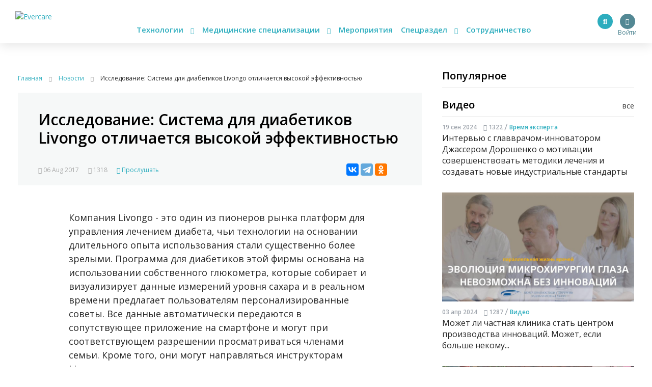

--- FILE ---
content_type: text/css
request_url: https://evercare.ru/modules/uroweb/uroweb_speaker/assets/styles.css?t4fobf
body_size: 5556
content:
.letter-selector {
  position: relative;
}

.letter-selector__item {
  cursor: pointer;
  position: relative;
  color: #444 !important;
  text-decoration: none !important;
  transition: all .2s;
  border-radius: 3px;
  text-align: center;
  padding: 15px;

  float: left;
  border-bottom: 1px solid #ebebeb;
  font-size: 18px;
}

.letter-selector__item:before {
  content: '';
  position: absolute;
  display: block;
  height: 3px;
  width: 100%;
  bottom: -2px;
  left: 0;
  opacity: 0;
  transition: .3s;
  background-color: #fa8521;
}

.letter-selector__item:hover:before {
  opacity: .5;
}

.letter-selector__item.active:before {
  opacity: 1;
}

.speakers-list__letter {
  font-size: 20px;
  font-weight: 500;
  border-bottom: 1px solid #eee;
  margin-bottom: 30px;
}

.speakers-list__item {
  position: relative;
  text-align: center;
  margin-bottom: 30px;
}

.speakers-list__item-photo {
  position: relative;
  overflow: hidden;
  border-radius: 100%;
  width: 118px;
  height: 118px;
  margin: 0 auto 10px auto;
}

.speakers-list__item-photo img {
  width: 100%;
}

.speakers-list__item-name {
  font-size: 16px;
  font-weight: 500;
  margin-bottom: 10px;
}

.speakers-list__item-name a {
  color: #182b51;
}

.speakers-list__item-name a:hover {
  color: #fa8521;
}

.speakers-list__item-description {
  font-size: 12px;
  line-height: 14px;
  color: #666;
  margin-bottom: 10px;
  height: 56px;
  overflow: hidden;
}

@media (max-width: 767px) {
  .speakers-list__item-description {
    height: auto;
    max-height: 56px;
  }
}

.speakers-list__item-statistics {
  position: relative;
  color: #ced8e5;
  font-size: 13px;
  font-weight: 300;
  margin-top: 10px;
}

.speakers-list__item-statistics > span {
  display: inline-block;
  vertical-align: top;
  margin: 10px 5px 0 5px;
}

.speakers-list__item-statistics svg {
  position: relative;
  top: 3px;
  fill: #ced8e5;
  width: 16px;
  height: 16px;
  margin-right: 3px;
}

.speaker-header {
  position: relative;
  min-height: 118px;
}

.speaker-header__image {
  position: absolute;
  left: 0;
  top: 0;
  width: 118px;
  height: 118px;
  overflow: hidden;
  border-radius: 100%;
}

.speaker-header__image img {
  min-width: 100%;
  height: 100%;
  position: absolute;
  margin: auto;
  left: -1000px;
  right: -1000px;
  top: -1000px;
  bottom: -1000px;
}

.speaker-header__desc {
  padding-left: 148px;
  padding-top: 15px;
}

.speaker-header__title {
  font-size: 24px;
  line-height: 28px;
  font-weight: 500;
  margin-top: 0;
}

.speaker-header__meta-info {
  position: relative;
  font-size: 14px;
  color: #6a7a8f;
  margin-top: 20px;
}

.speaker-header__meta-info-item {
  float: left;
  margin-right: 30px;
}

.speaker-header__meta-info-item svg {
  position: relative;
  top: 3px;
  fill: #6a7a8f;
  width: 16px;
  height: 16px;
  margin-right: 3px;
}

@media (max-width: 767px) {
  .speaker-header__image {
    position: relative;
    margin: 0 auto 10px auto;
  }

  .speaker-header__desc {
    padding: 0;
  }

  .speaker-header__title {
    font-size: 18px;
    line-height: 22px;
  }

  .speaker-header__meta-info-item {
    margin: 0;
    display: block;
    float: none;
  }

  .speaker-header__meta-info-item:nth-of-type(1), .speaker-header__meta-info-item:nth-of-type(3) {
    float: right;
  }
}

.speaker__separator {
  background-color: #ebebeb;
  width: 100%;
  height: 1px;
  margin-top: 0;
  margin-bottom: 20px;
}

.speaker {
  position: relative;
}

.speaker__item {
  float: left;
  position: relative;
  margin-bottom: 30px;
  margin-right: 30px;
  width: 148px;
  height: 148px;
}

@media (max-width: 767px) {
  .speaker__item {
    width: 75px;
    height: 75px;
  }
}

.speaker__item-photo {
  width: 100%;
  height: 100%;
  overflow: hidden;
  border: 5px solid #fff;
  border-radius: 100%;
  box-shadow: 0 20px 80px rgba(38,43,140,0.5);
}

.speaker__item-photo:after {
  content: '';
  position: absolute;
  display: block;
  background-color: #2a58b9;
  opacity: .2;
  left: 5px;
  top: 5px;
  width: calc(100% - 10px);
  height: calc(100% - 10px);
  border-radius: 100%;
  mix-blend-mode: color;
}

.speaker__item-photo img {
  width: 100%;
  height: 100%;
  object-fit: cover;
  object-position: center;
  transition: .3s;
}

.speaker__item-body {
  display: block;
  visibility: hidden;
  width: 300px;
  background: #fff;
  box-shadow: 1px 1px 10px rgba(0,0,0,.1);
  position: absolute;
  z-index: 999;
  top: 125px;
  padding: 30px;
  transition: 1s;
  opacity: 0;
  cursor: default;
}

@media (max-width: 767px) {
  .speaker__item-body {
    display: none !important;
  }
}

.speaker__item-body:before {
  content: '';
  display: block;
  position: absolute;
  border: 10px solid transparent;
  border-bottom-color: #fff;
  top: -20px;
  left: 27px;
}

.speaker__item-body.visible {
  visibility: visible;
  top: 175px;
  opacity: 1;
  transition: 1s;
}

.speaker__item-status {
  background-color: #2a58b9;
  display: inline-block;
  width: 85px;
  height: 39px;
  font-size: 14px;
  font-weight: 700;
  line-height: 39px;
  text-align: center;
  color: #fff;
  margin-bottom: 15px;
}

.speaker__item-name {
  color: #1c3457;
  border-radius: 4px 4px 0 0;
  font-size: 18px;
  line-height: 16px;
  font-weight: 700;
  margin-bottom: 15px;
}

.speaker__item-desc {
  color: #182b51;
  font-size: 14px;
  line-height: 18px;
}

@media (max-width: 767px) {
  .speaker__item-photo {
    float: none;
    margin: 0 auto 15px auto;
  }

  .speaker__item-body {
    float: none;
    width: 100%;
  }

  .speaker__item-name {
    text-align: center;
  }
}


--- FILE ---
content_type: text/css
request_url: https://evercare.ru/themes/evercare/_assets/css/style.css?t4fobf
body_size: 114790
content:
@import url("https://fonts.googleapis.com/css?family=Open+Sans:300,300i,400,400i,600,600i,700,700i,800,800i&subset=cyrillic,cyrillic-ext");@import url("../font/GothamPro/stylesheet.css");@import url("../font/font_awesome/css/fontawesome-all.css");@import url("../font/font_awesome/css/fa-brands.css");@import url("https://fonts.googleapis.com/css?family=Oxygen:300,400,700");@import 'https://cdnjs.cloudflare.com/ajax/libs/font-awesome/4.7.0/css/font-awesome.css';html{min-height:100%;height:100%}body{min-height:100%;height:100%;font-family:"Open Sans",sans-serif;color:#272727;font-size:14px;font-weight:400;line-height:21px;background:#FFFFFF}a{transition:.2s;color:#2dadbe}a:hover{color:#298b9c}.main-wrapper{min-height:100%;padding-bottom:420px;padding-top:85px}@media (max-width: 1199px){.main-wrapper{padding-bottom:560px}}@media (max-width: 767px){.main-wrapper{padding-top:50px}}.main-wrapper .container{background-color:#fff;padding:0 30px}@media (max-width: 767px){.main-wrapper .container{padding:0 15px}}.container{max-width:1600px;width:100%}.relative{position:relative}.link-button{position:relative;display:inline-block;font-family:"Open Sans",sans-serif;font-weight:600;font-size:13px;text-transform:uppercase;color:#fff;padding:5px 30px 6px 30px;border-radius:4px;background-color:#ec2f55;transition:.3s}.link-button:hover{color:#fff;background-color:#da2e54}.link-button_blue{background-color:#2dadbe}.link-button_blue:hover{color:#fff;background-color:#298b9c;text-decoration:none}.show-more-button{text-align:center;background-color:#e0eced;border:2px solid #e0eced;color:#8bb5ba;height:50px;width:200px;border-radius:50px;margin:0 auto 30px auto;display:block;font-family:"Open Sans",sans-serif;font-size:15px;font-weight:600;padding-top:12px}.show-more-button i{margin-right:10px;color:#c8dee1}.show-more-button:hover{background-color:transparent;color:#8bb5ba;text-decoration:none}h1{font-size:30px;font-weight:600;color:#000;margin:15px 0}@media (max-width: 575px){h1{font-size:22px;margin-bottom:30px}}h2{font-size:26px;font-weight:600;color:#000;text-transform:uppercase;margin-bottom:30px}@media (max-width: 575px){h2{font-size:20px;margin-bottom:20px}}h3{font-size:21px;line-height:24px;font-weight:600;color:#000;margin-top:10px;margin-bottom:30px}@media (max-width: 575px){h3{font-size:20px;margin-top:0;margin-bottom:20px}}.separator{width:100%;height:0;clear:both;margin:0;padding:0}.separator__dashed-1{border-bottom:1px dashed #dde7e8}.swiper-button-prev,.swiper-button-next{position:absolute;top:0;background:none;margin:0;right:0;font-size:30px;color:#939393;text-align:center;height:30px;width:30px;transition:.2s}.swiper-button-prev{left:initial;right:40px}::selection{background:#9be3eb}.toolbar-vertical .header__inner{top:39px}.toolbar-vertical.toolbar-tray-open .header__inner{display:none}.toolbar-horizontal .header__inner{top:39px}.toolbar-horizontal.toolbar-tray-open .header__inner{top:79px}#block-sidebarblock{height:100%}#block-sidebarspacerblock+#block-sidebarblock{height:calc(100% - 61px)}.region.region-sidebar{height:100%}.tabs.primary{overflow:hidden;border-bottom:1px solid #f7f7f7;margin-bottom:0}.tabs.primary li{display:block;float:left;margin:0}.tabs.primary li a{padding:10px 30px}.tabs.primary li.is-active a{text-decoration:none !important;color:#fff !important;background-color:#2dadbe !important}.tabs.primary li:hover a{background-color:transparent}.js input.form-autocomplete.ui-autocomplete-loading{background-repeat:no-repeat;background-position:calc(100% - 10px)}.ui-menu.ui-widget.ui-widget-content.ui-autocomplete{margin-top:5px;z-index:1000;border:none;border-radius:4px;background-color:#daf4f7;overflow:hidden}.ui-menu.ui-widget.ui-widget-content.ui-autocomplete a{display:block;font-size:16px;color:#555;padding:5px 15px}.ui-menu.ui-widget.ui-widget-content.ui-autocomplete a.ui-state-active{background-color:#2dadbe;color:#fff !important;border:none}@media (max-width: 991px){.main-wrapper{min-height:auto;padding-bottom:0}}@media (max-width: 609px){.toolbar-oriented .toolbar-bar{top:-129px}}@media (max-width: 575px){.toolbar-oriented .toolbar-bar{top:-109px}}.term-desc{position:relative;margin-top:-15px;margin-bottom:30px;font-size:14px;line-height:18px}ul.custom-list,ol.custom-list{margin:30px 0;color:#444;list-style:none;padding-left:0}ul.custom-list li,ol.custom-list li{position:relative;padding-left:27px;margin-bottom:10px}@media (max-width: 991px){ul.custom-list li,ol.custom-list li{padding-left:27px}}ul.custom-list li:before,ol.custom-list li:before{content:'\f058';font-family:"Font Awesome 5 Free";font-weight:normal;position:absolute;display:block;left:0;top:0;color:#2dadbe}@media (max-width: 991px){ul.custom-list li:before,ol.custom-list li:before{left:0}}ul.custom-list ul,ul.custom-list ol,ol.custom-list ul,ol.custom-list ol{margin:15px 0;font-size:.9em}ol.custom-list{counter-reset:section;list-style-type:none}@media (max-width: 991px){ol.custom-list li{padding-left:30px}}ol.custom-list li:before{counter-increment:section;content:counters(section, ".") " ";font-size:12px;line-height:12px;color:#fff;width:auto;height:auto;text-align:center;padding:2px 4px 2px 5px;font-family:monospace;left:4px;top:5px;border-radius:10px}@media (max-width: 991px){ol.custom-list li:before{left:0}}ol.custom-list ol li{padding-left:50px}ol.custom-list ol li:before{left:0}#clappr{position:relative;width:100%;padding-bottom:calc(100% * 0.5625)}#clappr .container{padding:0}#clappr>div{position:absolute;max-width:100% !important;height:100% !important;width:100% !important}.table td,.table th{border:1px solid #eee}.spec-comment-nid .comment-image{display:none}.spec-comment-nid .comment-wrapper .indented{padding-left:20px}.spec-comment-nid .comment-wrapper .comment-item{margin-bottom:5px;background-color:#f1f1f1;padding:10px;border-radius:10px}.spec-comment-nid .comment-wrapper .comment-item .ci-controls{float:right;text-align:right}.spec-comment-nid textarea#edit-body{height:30px;padding:3px 5px}.spec-comment-nid .form-item-body{margin:0}.spec-comment-nid .form-item-body label{display:none}.spec-comment-nid a.button.js-form-submit{float:right}.spec-comment-nid .ci-body p{margin:0}.spec-comment-nid .form-type-textarea{display:inline-block;width:calc(100% - 40px)}.spec-comment-nid .js-form-submit{float:right;margin:1px 0 0 0}table.schedulerNode td{padding:5px}table.schedulerNode th{padding:5px}.text.text_size_xl.widget-shop__targets-seller{font-size:16px}.chat-app{min-height:300px}.translation-stat-filter-form{padding:30px;background:#f7f7f7;border-radius:4px;box-shadow:0 3px 3px rgba(0,0,0,0.1);margin:30px 0}.translation-stat-filter-form #edit-date-start,.translation-stat-filter-form #edit-date-end{display:-ms-flexbox;display:flex}.translation-stat-filter-form .form-item-date-start-date,.translation-stat-filter-form .form-item-date-end-date,.translation-stat-filter-form .form-item-date-start-time,.translation-stat-filter-form .form-item-date-end-time{width:50%}.translation-stat-filter-form .form-item-date-start-date,.translation-stat-filter-form .form-item-date-end-date{padding-right:5px}.translation-stat-filter-form .form-item-date-start-time,.translation-stat-filter-form .form-item-date-end-time{padding-left:5px}.translation-stat-filter-form .form-submit{margin-top:25px;height:39px;line-height:29px}.translation-stat-filter-form .form-text,.translation-stat-filter-form .form-control,.translation-stat-filter-form .ui-multiselect,.translation-stat-filter-form .form-email,.translation-stat-filter-form .form-date,.translation-stat-filter-form .form-time,.translation-stat-filter-form .form-number,.translation-stat-filter-form .form-select{width:100%;border-radius:3px;border:1px solid #eee;outline:none;height:40px;padding:0 15px;margin:0;transition:.3s;background:#fff;color:#444;-webkit-appearance:none}.translation-stat-filter-form .form-text:-ms-input-placeholder,.translation-stat-filter-form .form-control:-ms-input-placeholder,.translation-stat-filter-form .ui-multiselect:-ms-input-placeholder,.translation-stat-filter-form .form-email:-ms-input-placeholder,.translation-stat-filter-form .form-date:-ms-input-placeholder,.translation-stat-filter-form .form-time:-ms-input-placeholder,.translation-stat-filter-form .form-number:-ms-input-placeholder,.translation-stat-filter-form .form-select:-ms-input-placeholder{color:#ccc;font-weight:100}.translation-stat-filter-form .form-text::placeholder,.translation-stat-filter-form .form-control::placeholder,.translation-stat-filter-form .ui-multiselect::placeholder,.translation-stat-filter-form .form-email::placeholder,.translation-stat-filter-form .form-date::placeholder,.translation-stat-filter-form .form-time::placeholder,.translation-stat-filter-form .form-number::placeholder,.translation-stat-filter-form .form-select::placeholder{color:#ccc;font-weight:100}.translation-stat-filter-form .form-text.isError,.translation-stat-filter-form .form-control.isError,.translation-stat-filter-form .ui-multiselect.isError,.translation-stat-filter-form .form-email.isError,.translation-stat-filter-form .form-date.isError,.translation-stat-filter-form .form-time.isError,.translation-stat-filter-form .form-number.isError,.translation-stat-filter-form .form-select.isError{border-color:#ff6a6a !important}.translation-stat-filter-form .form-text:focus,.translation-stat-filter-form .form-control:focus,.translation-stat-filter-form .ui-multiselect:focus,.translation-stat-filter-form .form-email:focus,.translation-stat-filter-form .form-date:focus,.translation-stat-filter-form .form-time:focus,.translation-stat-filter-form .form-number:focus,.translation-stat-filter-form .form-select:focus{border-color:#ccc}.translation-stat-filter-form .form-submit{display:inline-block;position:relative;border:1px solid;border-radius:3px;text-align:center;font-size:17px;text-decoration:none !important;color:#2dadbe;transition:.3s;background:transparent;height:39px;line-height:29px;width:100%;margin-top:35px}.regEventModal button.btn.btn-primary{color:#fff;background-color:#2dadbe;border:none !important;box-shadow:none !important}.regEventModal button.btn.btn-primary:hover{background-color:#298b9c}.regEventModal button.btn.btn-light{border:none !important;box-shadow:none !important}.regEventModal input{border:solid 1px #495057 !important;box-shadow:none !important}.regEventModal label{font-weight:600;font-size:16px}.regEventModal input.error{border:solid 1px #ec2f55 !important}.regEventModal label.error{color:#ec2f55}div.closest-event-list__title{margin:0}div.calendar{padding:0;margin-bottom:15px}.nodes-events .closest-event-list__title{margin-bottom:15px}.mobile{display:none}@media (max-width: 576px){.mobile{display:block}}.nodes-event__header img{max-width:100%;height:auto}.block-img .item{margin:15px 0}.block-img img{max-width:100%;height:auto}.device-page img{max-width:100%;height:auto}.device-main-photo img{width:auto;height:auto;max-width:100%;display:block;margin:auto;vertical-align:middle}.deviec-more-photo-item{margin-bottom:15px}.deviec-more-photo-item a.js-show-photo img{opacity:.8}.deviec-more-photo-item a.js-show-photo.active img{opacity:1}.device-point{border-bottom:dotted 1px #000;line-height:15px !important;height:19px;margin:0 -12px}.device-photos{text-align:center;height:auto;overflow:hidden;min-height:300px;max-height:400px}.device-photos .swiper-container{min-height:300px;max-height:400px}.device-photos .swiper-wrapper{padding:25px 0 0}.device-photos .swiper-button-next{position:absolute;bottom:-10px;top:auto;left:50%;margin-left:-10px;opacity:1;background-image:url("data:image/svg+xml;charset=utf-8,%3Csvg%20xmlns%3D'http%3A%2F%2Fwww.w3.org%2F2000%2Fsvg'%20viewBox%3D'0%200%2027%2044'%3E%3Cpath%20d%3D'M27%2C22L27%2C22L5%2C44l-2.1-2.1L22.8%2C22L2.9%2C2.1L5%2C0L27%2C22L27%2C22z'%20fill%3D'%232dadbe'%2F%3E%3C%2Fsvg%3E");background-repeat:no-repeat;-ms-transform:rotate(90deg);transform:rotate(90deg);background-size:12px auto !important;width:15px}.device-photos .swiper-button-prev{position:absolute;bottom:auto;top:-10px;left:50%;margin-left:0;opacity:1;background-image:url("data:image/svg+xml;charset=utf-8,%3Csvg%20xmlns%3D'http%3A%2F%2Fwww.w3.org%2F2000%2Fsvg'%20viewBox%3D'0%200%2027%2044'%3E%3Cpath%20d%3D'M27%2C22L27%2C22L5%2C44l-2.1-2.1L22.8%2C22L2.9%2C2.1L5%2C0L27%2C22L27%2C22z'%20fill%3D'%232dadbe'%2F%3E%3C%2Fsvg%3E");background-repeat:no-repeat;-ms-transform:rotate(-90deg);transform:rotate(-90deg);background-size:12px auto !important;width:15px}.device-photos .swiper-button-next.swiper-button-disabled{opacity:0.5}.device-photos .swiper-button-prev.swiper-button-disabled{opacity:0.5}.node-device-data label{font-weight:600 !important}.org_icon{width:100px;margin-bottom:15px}.telemedMap2__company-list-item-logo.device-logo{height:110px}.telemedMap2__company-list-item-logo.device-logo img{max-height:110px;width:auto;line-height:initial;max-width:initial}.node-device-data label{margin-bottom:0}.node-device-data .row{margin-bottom:15px}.device-photos img{max-width:100%;width:auto;max-height:70px}.node-device-data{margin-top:15px}.org_icon{margin-bottom:15px}@media (max-width: 1370px){.device-point{display:none}}@media (max-width: 567px){.device-photos{text-align:center;height:auto;overflow:hidden;min-height:200px;max-height:300px}.device-photos .swiper-container{min-height:200px;max-height:300px}.device-map .telemedMap2__sidebar{display:none}.device-map .telemedMap2__container{width:100%;padding:0 15px}}@media (max-width: 576px){.device-map div.telemedMap2__company-list-item-logo.device-logo img{max-width:100%;height:auto}}@media (max-width: 767px) and (min-width: 280px){.device-map .telemedMap__list .col-sm-6{-ms-flex:0 0 50%;flex:0 0 50%;max-width:50%}.device-map .telemedMap2__company-list .col-sm-6{-ms-flex:0 0 50%;flex:0 0 50%;max-width:50%}}@media (max-width: 567px){.device-map .telemedMap2__company-list-item-name img.device-sert{width:auto;height:20px;vertical-align:0;position:absolute;top:0;right:0}.device-map div.telemedMap__list-item-title{font-size:15px;line-height:20px}.device-map div.telemedMap2__company-list-item-name{font-size:15px;line-height:20px}}.page-register input[type="password"]{width:100%;height:41px;border-radius:0;border:solid 1px #2dadbe;max-width:100%;padding-left:10px;padding-right:10px}.path-user input[type="password"]{width:100%;height:41px;border-radius:0;border:solid 1px #2dadbe;max-width:100%;padding-left:10px;padding-right:10px}form input.form-submit{margin:10px 0;background-color:#2dadbe;border:none;color:#ffffff;padding:10px 30px;font-weight:700;display:inline-block}.page-edit-profile input{background-color:#fff}.page-edit-profile .js-form-item.focus label{display:inline-block !important;background-color:#fff;position:absolute;left:25px;top:4px;padding-left:5px}.page-edit-profile .form-item-phone.js-form-item.focus label{display:inline-block !important;background-color:#fff;position:absolute;left:10px;top:-10px}.page-edit-profile .js-form-item.focus input:-ms-input-placeholder{color:#fff}.page-edit-profile .js-form-item.focus input::placeholder{color:#fff}.path-user-edit-password .page-edit-profile{padding:40px;width:100%;max-width:920px;margin:0 auto 40px;box-shadow:0 0 10px rgba(0,0,0,0.1)}.eda_buy form .submit:hover{text-decoration:none}.wrap.login.alert{margin-top:50px;box-shadow:20px 10px 50px rgba(0,0,0,0.1);background:#fefefe}footer.footer iframe{max-width:100%}.header{transition:.3s}.header *{transition:.3s}body.open{height:100vh;overflow:hidden}@media (max-width: 300px){.header__inner .search-button{display:none}.header__inner .logo img{width:100px}.main-wrapper{overflow:hidden}}.header{position:relative;z-index:500}.header .block-user{float:right;padding:27px 0 0 0;transition:.3s}.header .block-user a.login{text-align:center;color:#538894;font-size:12px;margin-left:10px;display:block;line-height:1.2}.header .block-user a.login .login-button{display:block;width:30px;height:30px;position:relative;border-radius:100%;background-color:#538894;line-height:30px;color:#ffffff;margin:0 auto}.header .block-user a.login .login-text{display:block}.header .block-user a.login:hover{text-decoration:none}.header .block-user a.profile{text-align:center;color:#538894;font-size:12px;margin-left:10px;display:block;width:30px}.header .block-user a.profile img{width:30px;height:30px;display:block;overflow:hidden;border-radius:100%}.header .block-user a.profile .profile{display:block}.header__inner{position:fixed;width:100%;height:85px;top:0;left:0;background:#fff;transition:.3s;box-shadow:0 5px 20px rgba(0,0,0,0.1)}.logo{position:relative;float:left;width:230px;height:85px;padding-top:20px}.logo img{width:180px;transition:.3s}.main-menu{position:relative;float:left;margin:0;padding:0;list-style:none;height:85px;font-family:"Open Sans",sans-serif}.main-menu__item{position:relative;float:left;height:85px;padding-top:48px;transition:.3s}.main-menu__item_drop-down:hover>ul{display:block}.main-menu__item a{position:relative;font-size:15px;font-weight:600;padding:0 8px;text-decoration:none}.main-menu__item a .fas{margin-left:10px;font-size:12px}.main-menu__item a:before{content:'';display:block;position:absolute;width:calc(100% - 16px);height:2px;border-radius:2px;background-color:#2dadbe;opacity:0;top:24px;left:8px;transition:.2s}.main-menu__item a:hover{color:#000}.main-menu__drop-down{display:none;position:absolute;float:left;margin:0;list-style:none;background-color:#fff;width:500px;padding:10px 30px;top:100%;left:8px;box-shadow:25px 25px 25px rgba(0,0,0,0.1)}.main-menu__drop-down:before{content:'';height:3px;background:linear-gradient(#2dadbe, #fff);display:block;position:absolute;top:0;left:0;width:100%}.main-menu__drop-down_right{left:initial;right:8px}.main-menu__drop-down-item{position:relative;float:left;width:50%}.main-menu__drop-down-item a{display:block;font-family:"Gotham Pro",sans-serif;font-size:13px;font-weight:500;padding:6px 0;color:#272727}.main-menu__drop-down-item a:before{display:none}.main-menu__drop-down-item a:hover{color:#ec2f55;text-decoration:underline}.main-menu-button{display:none;position:absolute;padding:15px;left:0;top:16px;cursor:pointer;transition:.3s}.main-menu-button>div{width:33px;height:3px;border-radius:1px;background-color:#ec2f55}.main-menu-button>div:nth-of-type(2){opacity:.5;margin:7px 0;width:25px}.main-menu-mobile-wrapper{z-index:999;position:fixed;width:100%;height:auto;max-height:calc(100% - 85px);overflow-y:auto;top:85px;background-color:#f0f0f0}.main-menu-mobile-wrapper_mini{max-height:calc(100% - 50px);top:50px}.main-menu-mobile{position:relative;list-style:none;margin:0;padding:0}.main-menu-mobile li{text-align:center}.main-menu-mobile li a{display:block;font-size:16px;font-weight:500;padding:10px 0;text-decoration:none}.main-menu-mobile li a:hover,.main-menu-mobile li a.active{color:#000;background-color:#fff}.main-menu-mobile__drop-down{display:none;position:relative;list-style:none;margin:0;padding:0}.search{display:none;float:right;width:100%;position:absolute;top:100%;left:0;padding:15px;background:#fff;height:auto;border-radius:0 0 10px 10px;transition:none;z-index:999}.search input[type='text']{border:1px solid #dde7e8;width:100%;height:42px;margin-top:0;border-radius:42px;background:none;padding:0 20px 4px 20px;font-family:"Open Sans",sans-serif;font-style:italic;color:#939393;outline:none;transition:none}.search input[type='submit']{display:none;transition:none}.search .fas{position:absolute;font-size:12px;opacity:.5;transition:.2s;color:#2dadbe;cursor:pointer;top:31px;right:30px}.search .fas:hover{opacity:1}.search-button{float:right;display:block;width:30px;height:30px;text-align:center;background-color:#2dadbe;border-radius:100%;margin-top:27px;cursor:pointer;transition:.3s}.search-button .fas{color:#fff;opacity:1;right:0;position:relative;top:4px}.social-menu{position:relative;float:right;height:85px;margin:0;padding:27px 0 0 0;list-style:none;transition:.3s}.social-menu__item{float:left;width:30px;height:30px;position:relative;border-radius:100%;margin-left:10px;background:#76c1c6;transition:.3s}.social-menu__item:hover{background-color:#2dadbe}.social-menu__item a{display:block;color:#fff;text-align:center;width:30px;height:30px;line-height:30px;text-align:center}.social-menu__item_youtube i.fas.fa-play{font-size:13px;padding-left:3px}.header__inner_mini{height:53px;box-shadow:0 4px 30px -15px}.header__inner_mini .logo{height:50px;padding-top:5px}.header__inner_mini .logo img{width:140px}.header__inner_mini .block-user{padding-top:9px}.header__inner_mini .main-menu{height:50px}.header__inner_mini .main-menu__item{height:50px;padding-top:14px}.header__inner_mini .search{height:50px;padding-top:9px}.header__inner_mini .search input[type='text']{height:32px}.header__inner_mini .search input[type='submit']{display:none}.header__inner_mini .search .fas{top:20px}.header__inner_mini .social-menu{height:50px;padding:9px 0 0 0}.header__inner_mini .main-menu-button{top:0px;padding:14px 15px}.header__inner_mini .search-button{margin-top:9px}.header-spacer{position:relative;clear:both;height:40px;width:100%}@media (max-width: 575px){.header-spacer{height:20px}}@media (min-width: 1200px){.main-menu{display:block !important}.main-menu-mobile-wrapper{display:none !important}}@media (max-width: 1499px){.header__inner_mini{height:50px}.header__inner_mini .search-button{margin-top:9px}}@media (max-width: 1334px){ul.social-menu{display:none !important}}@media (max-width: 1199px){.main-menu{display:none}ul.social-menu{display:block !important}.main-menu-mobile-wrapper{display:none}.main-menu-button{display:block}.logo{left:75px}}@media (max-width: 767px){.header__inner{height:50px}.header__inner .logo{height:50px;padding-top:5px}.header__inner .logo img{width:140px}.header__inner .main-menu{height:50px}.header__inner .main-menu__item{height:50px;padding-top:14px}.header__inner .search{height:50px;padding-top:9px;top:50px}.header__inner .search input[type='text']{height:32px}.header__inner .search input[type='submit']{display:none}.header__inner .search .fas{top:20px}.header__inner .block-user{padding:9px 0 0 0}.header__inner .social-menu{height:50px;padding:9px 0 0 0}.header__inner .main-menu-button{top:0px;padding:14px 15px}.header__inner .search-button{margin-top:9px}.main-menu-mobile-wrapper{max-height:calc(100% - 50px);top:50px}}@media (max-width: 575px){ul.social-menu{display:none !important}.header__inner .logo{height:auto;width:140px;float:none;position:absolute;left:calc(50% - 70px)}.main-menu-mobile-wrapper>.container{padding:0}}.toolbar-vertical.toolbar-tray-open div.header__inner{display:block}.footer{height:420px;margin-top:-420px;background-color:#fff;padding:60px 0;box-shadow:0 5px 20px rgba(0,0,0,0.1)}@media (max-width: 550px){.footer__rows .item{display:block;width:100%}}@media (min-width: 1200px) and (max-width: 1350px){.footer__rows .item_1{display:none}}.footer__rows .item_1_alt{display:none}@media (min-width: 1200px) and (max-width: 1350px){.footer__rows .item_1_alt{display:block}}@media (max-width: 1199px){.footer{height:620px;margin-top:-620px}}.footer__logo{width:205px;margin-bottom:20px}.footer__text{font-size:13px;color:#2d2d2d;margin-bottom:20px}.footer__description{font-size:12px;line-height:16px;color:#a3a3a3;margin-bottom:30px}.footer .social-menu{float:none;height:auto;margin:0 0 30px 0;padding:0}.footer .social-menu__item{margin-left:0;margin-right:10px}.footer__title{font-weight:800;font-size:17px;color:#000;text-transform:uppercase;margin-bottom:10px}.footer-menu{margin:0;padding:0;list-style:none}.footer-menu__item img.apps{border-radius:10px;border:solid 1px #a9a9a9;overflow:hidden}.footer-menu__item a{display:block;padding:6px 0;color:#272727}.footer-menu__item a:hover{color:#ec2f55;text-decoration:underline}.footer-menu__item a img{max-width:150px;width:100%}.footer-spacer{height:50px;margin:0;padding:0;width:100%;clear:both}@media (max-width: 991px){.footer{height:auto;margin-top:0;padding:30px 0}.footer__copy{margin-bottom:30px}.footer__logo img{width:150px}.footer__text{margin-top:10px;margin-bottom:15px}.footer .social-menu{margin:0 0 15px 0}}.h_node_sub_title{font-size:30px;font-weight:600;color:#000;margin:15px 0}.h_app_title{font-size:37px;font-weight:700;line-height:1.2;margin-bottom:30px}.h_front-page{position:relative;font-size:20px;line-height:28px;margin-bottom:30px;padding-bottom:8px;padding-right:30px;border-bottom:1px solid #eee}.h_front-page a{color:#272727}.h_front-page a:hover{color:#272727}.h_2{font-size:22px;margin:35px 0 0 20px}.h_coop{position:relative;font-size:24px;line-height:28px;margin-bottom:30px;padding-bottom:8px;padding-right:30px;font-weight:400}.h_coop i{font-size:12px;vertical-align:2px;padding-left:5px}.h_coop a{color:#272727}.h_coop a:hover{color:#272727}.nodes-list-1{position:relative;height:calc(100% - 30px)}@media (max-width: 1199px){.nodes-list-1{height:auto}}.nodes-list-1_wide{margin-bottom:30px;position:relative;padding-bottom:54%;padding-top:25px;height:0;overflow:hidden}.nodes-list-1_wide .inner{position:absolute;top:0;left:0;width:100%;height:100%}.nodes-list-1_wide .inner a:hover{text-decoration:none}.nodes-list-1_wide .inner a:hover .nodes-list-1__item-title{color:#2dadbe}@media (max-width: 575px){.nodes-list-1_wide{padding:0;height:auto;overflow:visible}.nodes-list-1_wide .inner{position:relative;top:initial;left:initial;width:auto;height:auto}}.nodes-list-1__item{position:relative;height:100%;min-height:300px;margin-bottom:30px}.nodes-list-1__item a{display:block;text-decoration:none}.nodes-list-1__item a:hover{text-decoration:none}.nodes-list-1__item_mini{min-height:0;height:auto}.nodes-list-1__item_mini .nodes-list-1__item-title{font-size:16px;line-height:20px;margin-bottom:0}.nodes-list-1__item_mini .nodes-list-1__item-body{padding:30px}@media (max-width: 575px){.nodes-list-1__item_mini .nodes-list-1__item-body{position:relative;left:initial;bottom:initial;padding:15px;background-color:#fff}.nodes-list-1__item_mini .nodes-list-1__item-body:before{display:none}}@media (max-width: 1199px){.nodes-list-1__item{height:544px}.nodes-list-1__item_mini{height:auto}}@media (max-width: 767px){.nodes-list-1__item{height:402px}}@media (max-width: 575px){.nodes-list-1__item{min-height:0;height:auto}}.nodes-list-1__item-picture{position:absolute;width:100%;height:100%;overflow:hidden;top:0;left:0;background:linear-gradient(#2dadbe, #298b9c)}@media (max-width: 575px){.nodes-list-1__item-picture{position:relative;left:initial;bottom:initial;height:auto}}.nodes-list-1__item-picture img{width:100%;height:100%;object-fit:cover;object-position:center}.nodes-list-1__item-body{position:absolute;width:100%;padding:50px;height:auto;bottom:0;left:0;color:#fff}.nodes-list-1__item-body:before{content:'';display:block;position:absolute;width:100%;height:150%;left:0;bottom:0;background:linear-gradient(rgba(0,0,0,0), rgba(0,0,0,0.7))}@media (max-width: 1499px){.nodes-list-1__item-body{padding:30px}}@media (max-width: 575px){.nodes-list-1__item-body{position:relative;left:initial;bottom:initial;padding:15px;background-color:#fff}.nodes-list-1__item-body:before{display:none}}.nodes-list-1__item-title{position:relative;font-size:25px;font-weight:500;line-height:30px;color:#fff;margin-bottom:10px;transition:.3s}@media (max-width: 575px){.nodes-list-1__item-title{font-size:20px;line-height:22px;color:#000}}.nodes-list-1__item-description{position:relative;font-family:"Open Sans",sans-serif;font-size:14px;line-height:21px;color:#fff}@media (max-width: 575px){.nodes-list-1__item-description{line-height:18px;color:#000}}.nodes-list-1__item-bottom{margin-top:10px;position:relative}@media (max-width: 575px){.nodes-list-1__item-bottom{margin-top:10px}}.nodes-list-1__item-read-more{float:left}@media (max-width: 575px){.nodes-list-1__item-read-more{float:none;margin-bottom:10px}}.nodes-list-1__item-statistic{font-size:12px;color:#fff;margin-top:3px}@media (max-width: 575px){.nodes-list-1__item-statistic{color:#a8a8a8}}.nodes-list-1__item-publish{display:inline-block;margin-right:15px}.nodes-list-1__item-views{display:inline-block}.nodes-list-2{position:relative}.nodes-list-2__item-payment{display:inline-block;margin-left:15px}.nodes-list-2__item-payment a{color:#ff0000}.nodes-list-2__item{position:relative;margin-bottom:30px}.nodes-list-2__item a{display:block;text-decoration:none}.nodes-list-2__item a:hover .nodes-list-2__item-title{color:#ec2f55}@media (max-width: 575px){.nodes-list-2__item{height:auto}}.nodes-list-2__item-picture-wrapper{padding-right:0}@media (max-width: 575px){.nodes-list-2__item-picture-wrapper{padding-right:15px}}.nodes-list-2__item-picture{position:relative;width:100%;height:100%;overflow:hidden;background:linear-gradient(#2dadbe, #298b9c)}.nodes-list-2__item-picture a{width:100%;height:100%}.nodes-list-2__item-picture img{width:100%;height:100%;object-fit:cover;object-position:center}.nodes-list-2__item-body-wrapper{padding-left:0}@media (max-width: 575px){.nodes-list-2__item-body-wrapper{padding-left:15px}}.nodes-list-2__item-body{position:relative;width:100%;height:100%;padding:10px 20px 30px 20px;background-color:#fff}@media (max-width: 575px){.nodes-list-2__item-body{height:auto;padding-bottom:30px}}.nodes-list-2__item-title{position:relative;font-size:14px;font-weight:500;line-height:18px;color:#000;margin-bottom:10px}.nodes-list-2__item-title a{display:block;color:#000}.nodes-list-2__item-title a:hover{color:#ec2f55}@media (max-width: 1499px){.nodes-list-2__item-title{overflow:hidden}}.nodes-list-2__item-statistic{font-size:12px;color:#a8a8a8;position:absolute;width:100%;padding:0 20px;left:0;bottom:12px}.nodes-list-2__item-publish{display:inline-block;margin-right:15px}.nodes-list-2__item-views{display:inline-block}.nodes-list-2__item-bookmark{display:inline-block;margin-left:5px}@media (max-width: 420px){.nodes-list-2__item-bookmark{display:block;margin-left:0;margin-bottom:-10px}}.nodes-list-2__item-bookmark a .fas{color:#2dadbe}.nodes-list-2__item-bookmark a:hover{color:#298b9c;text-decoration:none}.nodes-list-2__item-bookmark a:hover .fas{color:#298b9c}.nodes-list-2__item-bookmark a.active{color:#ec2f55}.nodes-list-2__item-bookmark a.active .fas{color:#ec2f55}.nodes-list-2__item-bookmark a.active:hover{color:#da2e54;text-decoration:none}.nodes-list-2__item-bookmark a.active:hover .fas{color:#da2e54}.nodes-list-2__item-num-source{display:inline-block;margin-left:5px}@media (max-width: 420px){.nodes-list-2__item-num-source{display:block;position:absolute;top:-50px;left:10px}}.nodes-list-2__item-listen{display:inline-block;cursor:pointer;color:#2dadbe;margin-left:15px}.nodes-list-2__item-listen:hover{color:#298b9c}@media (max-width: 575px){.nodes-list-2__item-listen{display:block;margin-left:0}}.nodes-list-2__item-tags{font-family:"Open Sans",sans-serif;font-size:11px;text-transform:uppercase;font-weight:600;margin-bottom:7px}.nodes-list-2__item-tags a{display:inline-block;color:#ec2f55;margin-right:5px}@media (max-width: 1499px){.nodes-list-2__item-tags{font-size:10px;margin-bottom:2px}}.nodes-list-3{position:relative}.nodes-list-3__item{position:relative;height:auto;padding:15px 0}.nodes-list-3__item a{display:block;text-decoration:none}.nodes-list-3__item a:hover .nodes-list-3__item-title{color:#ec2f55}.nodes-list-3__item-title{position:relative;font-size:14px;font-weight:500;line-height:18px;color:#000;margin-bottom:10px;transition:.2s}.nodes-list-3__item-statistic{font-size:12px;color:#a8a8a8}.nodes-list-3__item-publish{display:inline-block;margin-right:15px}.nodes-list-3__item-views{display:inline-block}.nodes-list-4{position:relative}.nodes-list-4__item{position:relative;height:calc(100% - 30px);margin-bottom:30px;background-color:#fff}.nodes-list-4__item a{text-decoration:none}.nodes-list-4__item a:hover .nodes-list-2__item-title{color:#ec2f55}@media (max-width: 575px){.nodes-list-4__item{height:auto}}.nodes-list-4 .swiper-slide{height:auto}.nodes-list-4__item-picture{position:relative;width:100%;overflow:hidden;background:linear-gradient(#2dadbe, #298b9c);padding:0}.nodes-list-4__item-picture img{width:100%}.nodes-list-4__item-picture-overlay{position:absolute;width:100%;height:100%;left:0;top:0;overflow:hidden;background-color:rgba(0,0,0,0.1)}.nodes-list-4__item-icon{width:55px;height:55px;border:2px solid #fff;border-radius:100%;text-align:center;padding-top:13px;padding-left:4px;position:absolute;margin:auto;left:-1000px;top:-1000px;bottom:-1000px;right:-1000px}.nodes-list-4__item-icon svg{width:25px;height:25px;fill:#fff}.nodes-list-4__item-body{position:relative;width:100%;padding:10px 20px 45px 20px}@media (max-width: 575px){.nodes-list-4__item-body{height:auto;padding-bottom:40px}}.nodes-list-4__item-title{position:relative;font-size:14px;font-weight:500;line-height:18px;color:#000;margin-bottom:10px;overflow:hidden}.nodes-list-4__item-title a{display:block;color:#000}.nodes-list-4__item-title a:hover{color:#ec2f55}@media (max-width: 1499px){.nodes-list-4__item-title{font-size:16px}}@media (max-width: 575px){.nodes-list-4__item-title{font-size:14px;line-height:18px}}.nodes-list-4__item-description{position:relative;font-family:"Open Sans",sans-serif;font-size:14px;line-height:16px;color:#a3a3a3}@media (max-width: 575px){.nodes-list-4__item-description{font-size:12px}}.nodes-list-4__item-statistic{font-size:12px;color:#a8a8a8;position:absolute;width:100%;padding:0 20px;left:0;bottom:12px}.nodes-list-4__item-publish{display:inline-block;margin-right:5px}.nodes-list-4__item-views{display:inline-block}.nodes-list-4__item-tags{font-family:"Open Sans",sans-serif;font-size:11px;text-transform:uppercase;font-weight:600;margin-bottom:7px}.nodes-list-4__item-tags a{color:#ec2f55;margin-right:5px}@media (max-width: 1499px){.nodes-list-4__item-tags{font-size:10px;margin-bottom:2px}}.nodes-list-4__item-ext-info{font-size:14px;color:#a8a8a8}.nodes-list-5{position:relative}.nodes-list-5__item{position:relative;height:auto;padding:15px 0 15px 40px}.nodes-list-5__item a{color:#ec2f55;text-decoration:underline}.nodes-list-5__item a:hover{color:#da2e54;text-decoration:none}.nodes-list-5__item-title{position:relative;font-size:13px;font-weight:400;line-height:18px;color:#000;margin-bottom:10px;transition:.2s}.nodes-list-5__item-icon{position:absolute;left:0;top:15px;width:30px;height:30px;border:1px solid #addcdd;border-radius:100%;color:#addcdd;text-align:center;padding-top:5px;padding-left:3px}.icon-menu{position:relative;margin:0 0 30px 0;padding:0;list-style:none}.icon-menu__item{position:relative;display:block;padding:20px 10px 20px 60px;color:#272727;margin:0;text-decoration:none !important;font-size:18px}.icon-menu__item>i{position:absolute;left:15px;color:#2dadbe;top:18px;font-size:26px}.icon-menu__item>img{position:absolute;left:15px;top:18px;width:26px;height:auto}.icon-menu__item:hover,.icon-menu__item.active{background-color:#e0f6f9}@media (max-width: 575px){.block__white_xs-wider{margin:0 -15px;overflow:hidden}}.block__main-right{height:calc(100% - 61px)}.block__main-right h3{margin-bottom:10px}.block__main-right--pages-size{height:100%}@media (max-width: 991px){.block__main-right--pages-size{padding:30px 40px}}@media (max-width: 767px){.block__main-right--pages-size{padding:20px 30px}}@media (max-width: 575px){.block__main-right--pages-size{padding:15px}}.block__sticky{position:static;position:-webkit-sticky;position:sticky;height:auto;top:80px}@media (min-width: 576px){.block_padded{padding:0 20px}}.anab{position:relative;display:block}.anab__wrapper--margin-out{margin-bottom:-30px}.anab__2{width:100%;margin-bottom:30px}.anab__3{width:100%;margin-bottom:30px}.anab img{width:100%;height:auto}.anab .swiper-button-prev,.anab .swiper-button-next{position:absolute;top:0;background:none;margin:0;right:0;font-size:30px;color:#fff;text-align:center;width:50px;height:100%;transition:.2s;overflow:hidden;outline:none}.anab .swiper-button-prev i,.anab .swiper-button-next i{position:absolute;display:block;width:19px;height:30px;margin:auto;left:-1000px;right:-1000px;top:-1000px;bottom:-1000px}.anab .swiper-button-prev:before,.anab .swiper-button-next:before{content:'';position:absolute;display:block;width:100%;height:100%;transition:.2s;background-image:linear-gradient(to left, #000, rgba(0,0,0,0));opacity:.0}.anab .swiper-button-prev:hover:before,.anab .swiper-button-next:hover:before{opacity:.5}.anab .swiper-button-prev{left:0;right:initial}.anab .swiper-button-prev:before{background-image:linear-gradient(to right, #000, rgba(0,0,0,0))}.popular-theme{position:relative;margin:15px -2px 50px -2px}@media (max-width: 575px){.popular-theme{margin:0 -2px 30px -2px}}.popular-theme__title{padding:0 2px;margin-bottom:4px}.popular-theme__title-inner{height:150px;background-color:#ec2f55;color:#fff;font-weight:500;font-size:22px;line-height:26px;text-transform:uppercase;padding:52px 0 0 29px}@media (max-width: 1499px){.popular-theme__title-inner{font-size:18px;line-height:24px;height:128px;padding:43px 0 0 23px}}@media (max-width: 767px){.popular-theme__title-inner{padding-right:20px;padding-top:54px}}@media (max-width: 575px){.popular-theme__title-inner{font-size:14px;line-height:18px;height:100px;padding:33px 0 0 20px}}.popular-theme__item{position:relative;padding:0 2px;margin-bottom:4px}.popular-theme__item a{position:relative;display:block;width:100%;height:150px;background-color:#fff;color:#000;text-decoration:none;font-size:19px;line-height:26px;padding-left:90px;padding-right:20px;z-index:1}@media (max-width: 1499px){.popular-theme__item a{font-size:16px;line-height:22px;padding-left:60px;height:128px}}@media (max-width: 575px){.popular-theme__item a{font-size:14px;line-height:18px;height:100px;padding:10px 0 0 20px}}.popular-theme__item a:hover{box-shadow:0 0 35px rgba(0,0,0,0.2);color:#ec2f55;z-index:2}.popular-theme__item a:hover svg{fill:#ec2f55}.popular-theme__item-icon{left:21px;top:50px;position:absolute;width:50px;height:50px}@media (max-width: 1499px){.popular-theme__item-icon{width:40px;height:40px;left:12px;top:45px}}@media (max-width: 575px){.popular-theme__item-icon{left:initial;top:initial;position:relative;margin-bottom:5px}}.popular-theme__item-icon svg{width:50px;height:50px;fill:#dde7e8;transition:.2s}@media (max-width: 1499px){.popular-theme__item-icon svg{width:40px;height:40px}}.popular-theme__item-text{display:inline-block;vertical-align:middle;line-height:150px}@media (max-width: 1499px){.popular-theme__item-text{line-height:128px}}@media (max-width: 575px){.popular-theme__item-text{line-height:18px}}.popular-theme__item-text>span{display:inline-block;vertical-align:middle;line-height:26px}@media (max-width: 575px){.popular-theme__item-text>span{line-height:18px}}.calendar{position:relative;width:100%;background-color:#fff;padding:20px}.calendar__title{font-size:19px;font-weight:500;margin-bottom:10px}.calendar .month{display:inline-block;vertical-align:top;position:absolute;top:3px;left:0;font-size:14px;font-weight:500}.clndr-controls{position:relative;padding-left:110px;margin-bottom:15px}.clndr-control-button{display:inline-block;vertical-align:top;width:22px;height:22px;text-align:center}.clndr-previous-button{display:block;font-size:0;line-height:0;cursor:pointer}.clndr-previous-button:before{content:"\f053";display:block;font-family:"Font Awesome 5 Free";font-size:16px;font-weight:900;line-height:22px;position:absolute;width:22px;height:22px;text-align:center;color:#dde7e8;transition:.2s}.clndr-previous-button:hover:before{color:#ec2f55}.clndr-next-button{display:block;font-size:0;line-height:0;cursor:pointer}.clndr-next-button:before{content:"\f054";display:block;font-family:"Font Awesome 5 Free";font-size:16px;font-weight:900;line-height:22px;position:absolute;width:22px;height:22px;text-align:center;color:#dde7e8;transition:.2s}.clndr-next-button:hover:before{color:#ec2f55}table.clndr-table{width:100%;text-align:center;cursor:default}table.clndr-table .header-days{background-color:#fcfcfc}table.clndr-table .header-day{color:#b3bfc0;font-weight:500;font-size:14px;padding:10px 0}table.clndr-table .day-contents{font-weight:500;font-size:14px;color:#494949;width:30px;height:30px;padding-top:6px;margin:auto}table.clndr-table .event .day-contents{background-color:transparent;border-radius:100%;color:#2dadbe !important;cursor:pointer;transition:.3s}table.clndr-table .event .day-contents:hover{background-color:#efefef}table.clndr-table .today .day-contents{background-color:#ec2f55;border-radius:100%;color:#fff !important}table.clndr-table .last-month .day-contents,table.clndr-table .next-month .day-contents{color:#dbe7e8}.closest-event-list{position:relative}.closest-event-list__title{font-size:19px;font-weight:500;margin:20px 0 0 0}.closest-event-list__title:after{content:'';display:block;position:relative;width:30px;height:3px;background-color:#2dadbe;margin-top:10px}.closest-event-list__item{padding:15px 0;color:#000;border-bottom:1px solid #dde7e8}.closest-event-list__item-title{font-weight:500;font-size:16px;line-height:22px;margin-bottom:15px}.closest-event-list__item-title a{display:block;color:#000}.closest-event-list__item-title a:hover{color:#ec2f55}.closest-event-list__item-date{font-size:14px;font-weight:400;margin-bottom:3px}.closest-event-list__item-place{font-size:14px;font-weight:400}.closest-event-list__item-icon{font-size:16px;color:#ec2f55;width:18px;text-align:center;margin-right:5px}.closest-event-list_popup{position:relative;display:none;background:#fff;padding:10px 30px}@media (max-width: 767px){.closest-event-list_popup{margin-top:30px}}.closest-event-list_popup:before{content:"";display:block;width:0;height:0;position:absolute;top:30px;left:-20px;border:10px solid transparent;border-right:10px solid #fff}@media (max-width: 767px){.closest-event-list_popup:before{border-right:10px solid transparent;border-bottom:10px solid #fff;top:-20px;left:30px}}.closest-event-list_popup .closest-event-list__item:last-of-type{border-bottom:none}.closest-event-list_popup .closer{position:absolute;font-size:20px;color:#a8a8a8;cursor:pointer;opacity:.5;transition:.3s;right:15px;top:15px}.closest-event-list_popup .closer:hover{opacity:1}.event-list{position:relative}.event-list__item-body{position:relative;margin-left:130px}.event-list__item-picture{width:100px;height:100px;overflow:hidden;border-radius:100%;position:absolute;left:0;top:15px}.event-list__item-picture img{width:100%;height:100%;object-fit:cover;object-position:center}.event-list__title{font-size:21px;font-weight:500;margin:20px 0 0 0}.event-list__title:after{content:'';display:block;position:relative;width:30px;height:3px;background-color:#2dadbe;margin-top:10px}.event-list__item{position:relative;padding:15px 0;min-height:130px;color:#000;border-bottom:1px solid #dde7e8}.event-list__item[data-type="ends"]{display:none}.event-list__item-title{font-weight:500;font-size:16px;line-height:22px;margin-bottom:15px}.event-list__item-title a{display:block;color:#000}.event-list__item-title a:hover{color:#ec2f55}.event-list__item-date{font-size:14px;font-weight:400;margin-bottom:3px}.event-list__item-place{font-size:14px;font-weight:400}.event-list__item-icon{font-size:16px;color:#ec2f55;width:18px;text-align:center;margin-right:5px}.event-list_popup{position:relative;display:none;background:#fff;padding:10px 30px}@media (max-width: 767px){.event-list_popup{margin-top:30px}}.event-list_popup:before{content:"";display:block;width:0;height:0;position:absolute;top:30px;left:-20px;border:10px solid transparent;border-right:10px solid #fff}@media (max-width: 767px){.event-list_popup:before{border-right:10px solid transparent;border-bottom:10px solid #fff;top:-20px;left:30px}}.event-list_popup .closest-event-list__item:last-of-type{border-bottom:none}.event-list_popup .closer{position:absolute;font-size:20px;color:#a8a8a8;cursor:pointer;opacity:.5;transition:.3s;right:15px;top:15px}.event-list_popup .closer:hover{opacity:1}.read-more{display:block;color:#ec2f55}.read-more:hover,.read-more:active{color:#ec2f55}.read-more--margin-10{margin-bottom:10px}.read-more--float-right{margin-top:5px;float:right}@media (max-width: 575px){.read-more--float-right{margin-top:3px}}.read-more--float-right_2{color:#2dadbe;float:right;position:absolute;right:0;bottom:6px;font-size:14px;font-weight:400}.read-more--right-offset{margin-right:90px}.breadcrumbs{padding:18px 0;font-size:12px}@media (max-width: 575px){.breadcrumbs{padding:15px}}.breadcrumbs__chevron{font-size:10px;color:#939393;margin:0 10px}.breadcrumbs--wrapper-less{padding:0 0 30px 0}.breadcrumbs div[itemprop='itemListElement']{display:inline}.node-header{position:relative}.node-header__item-reg-event{float:right}.node-header__item-reg-event .button{display:inline-block;padding:5px 20px;margin-right:28px;background-color:#2dadbe;color:#ffffff;text-transform:uppercase;margin-top:-30px;border-radius:5px;text-decoration:none}.node-header__item-reg-event .button:hover{background-color:#298b9c}.node-header__item-reg-event .button.isReg{cursor:auto;background-color:#8bc34a}.node-header__item-reg-event .button.isReg :hover{cursor:auto;background-color:#8bc34a}.node-header__is-payment{display:inline-block;margin:10px auto 20px}.node-header__is-payment a{padding:5px 30px;color:#ffffff;font-size:16px;font-weight:bold;border-radius:5px;background-color:#ec2f55}.node-header__is-payment a:hover{background-color:#da2e54;text-decoration:none}@media (max-width: 768px){.node-header__is-payment a{font-size:14px;padding:5px 10px}}@media (max-width: 420px){.node-header__is-payment a{font-size:12px;padding:5px 10px}}.node-header img{width:100%}.node-header__picture-wrapper{padding-right:0}@media (max-width: 767px){.node-header__picture-wrapper{padding-right:15px}}.node-header__picture{height:100%}.node-header__picture img{width:100%;height:100%;object-fit:cover;object-position:center}.node-header__body-wrapper{padding-left:0}@media (max-width: 767px){.node-header__body-wrapper{padding-left:15px}}.node-header__body{position:relative;height:100%;background-color:#f6f8f8;padding:20px 40px;padding-bottom:60px}@media (max-width: 1499px){.node-header__body{padding:20px 40px;padding-bottom:60px}}@media (max-width: 1199px){.node-header__body{padding:20px 30px;padding-bottom:60px}}@media (max-width: 575px){.node-header__body{padding:15px;padding-bottom:40px}}.node-header__body_paddingless{padding-bottom:20px}@media (max-width: 575px){.node-header__body_paddingless{padding-bottom:15px}}.node-header__tags{font-family:"Open Sans",sans-serif;font-size:11px;text-transform:uppercase;font-weight:600;margin-bottom:7px}.node-header__tags a{color:#ec2f55;margin-right:5px}.node-header__statistic{font-size:12px;color:#a8a8a8;position:absolute;width:100%;padding:0 40px;left:0;bottom:20px}@media (max-width: 1499px){.node-header__statistic{padding:0 40px;bottom:20px}}@media (max-width: 1199px){.node-header__statistic{padding:0 30px;bottom:20px}}@media (max-width: 575px){.node-header__statistic{padding:0 15px;bottom:10px}}.node-header__share{position:absolute;right:68px;bottom:19px;z-index:1}@media (max-width: 1199px){.node-header__share{right:58px}}@media (max-width: 575px){.node-header__share{right:43px;bottom:9px}}.node-header__picture-icon{position:absolute;bottom:19px;right:40px;width:24px;height:24px;text-align:center;line-height:27px;font-size:16px;background-color:#2dadbe;border-radius:3px;z-index:1;transition:.3s}@media (max-width: 1199px){.node-header__picture-icon{right:30px}}@media (max-width: 575px){.node-header__picture-icon{right:15px;bottom:9px}}.node-header__picture-icon:hover{background-color:#298b9c}.node-header__picture-icon a{color:#fff;display:block;width:100%;height:100%}@media (max-width: 1199px){.node-header h1{font-size:26px;line-height:30px}}.node-header__video{position:relative;padding-bottom:56.25%;height:0;overflow:hidden}.node-header__video iframe{position:absolute;top:0;left:0;width:100%;height:100%}.node-header__video p{margin:0;padding:0;text-align:left}.node-header__video_height_auto{padding:0;height:auto}.node-header__video_height_auto img{max-width:100%;width:100%}.node-header__item-date{font-size:14px;font-weight:400;margin-bottom:3px}@media (max-width: 420px){.node-header__item-date{margin-left:-2px}}.node-header__item-place{font-size:14px;font-weight:400}.node-header__item-icon{font-size:16px;color:#ec2f55;width:18px;text-align:center;margin-right:5px}.node-header_cooperation .node-header__body{padding:0;background:transparent}@media (max-width: 575px){.node-header_cooperation .node-header__body{padding:0 15px}}.node-body{padding:50px 100px;font-size:18px;line-height:27px}.node-body .social-img>div{margin:15px 0}.node-body .social-img>div img{max-width:229px}@media (max-width: 600px){.node-body .social-img>div img{max-width:100%}}@media (max-width: 767px){.node-body .lecture img{margin-bottom:10px}}.node-body .lecture_title{font-size:20px;font-weight:600;margin-bottom:10px}.node-body .about-bg{height:auto;min-height:200px}.node-body .about-app{margin:0;background-color:#2dadbe;color:#fff}@media (max-width: 767px){.node-body .about-app .apps-img img{max-width:150px !important}}.node-body .about-app p{color:#fff}.node-body .about-app .about-bg{text-align:right}.node-body .about-app .img-about-bg{position:absolute;right:-15px;bottom:0}@media (max-width: 768px){.node-body .about-app .img-about-bg{position:relative;max-width:300px}}.node-body_unpublished{background-color:#ffebed}@media (max-width: 1199px){.node-body{padding:50px}}@media (max-width: 991px){.node-body{padding:40px;margin-bottom:30px}}@media (max-width: 767px){.node-body{padding:30px;font-size:16px;line-height:24px}}@media (max-width: 575px){.node-body{padding:15px}}.node-body_cooperation{padding:30px 0 !important}.node-body strong{color:#000}.node-body ul,.node-body ol{margin:30px 0;color:#444;list-style:none;padding-left:0}.node-body ul li,.node-body ol li{position:relative;padding-left:40px;margin-bottom:5px}@media (max-width: 991px){.node-body ul li,.node-body ol li{padding-left:20px}}.node-body ul li:before,.node-body ol li:before{content:'';position:absolute;display:block;width:7px;height:7px;background-color:#ec2f55;left:20px;top:8px;border-radius:100%}@media (max-width: 991px){.node-body ul li:before,.node-body ol li:before{left:0}}.node-body ul ul,.node-body ul ol,.node-body ol ul,.node-body ol ol{margin:15px 0;font-size:.9em}.node-body ol{counter-reset:section;list-style-type:none}@media (max-width: 991px){.node-body ol>li{padding-left:30px}}.node-body ol>li:before{counter-increment:section;content:counters(section, ".") " ";font-size:12px;line-height:12px;color:#fff;width:auto;height:auto;text-align:center;padding:2px 4px 2px 5px;font-family:monospace;left:4px;top:5px;border-radius:10px}@media (max-width: 991px){.node-body ol>li:before{left:0}}.node-body ol ol>li{padding-left:50px}.node-body ol ol>li:before{left:0}.node-body h2{text-transform:none;font-size:22px;margin-top:35px;margin-bottom:20px}@media (max-width: 767px){.node-body h2{font-size:24px;margin-bottom:15px}}.node-body h3{font-size:22px;margin-bottom:20px}@media (max-width: 767px){.node-body h3{font-size:20px;margin-bottom:15px}}.node-body h4{font-size:18px;margin-bottom:15px;font-weight:600}@media (max-width: 767px){.node-body h4{font-size:16px;margin-bottom:15px}}.node-body blockquote{position:relative;margin:30px -100px;padding:30px 150px 10px 150px;font-family:"Open Sans",sans-serif;font-size:.9em;font-style:italic;background:#ddfaff}@media (max-width: 1199px){.node-body blockquote{margin:30px -50px;padding:30px 100px 10px 100px}}@media (max-width: 991px){.node-body blockquote{margin:30px -40px;padding:30px 100px 10px 100px}}@media (max-width: 767px){.node-body blockquote{margin:30px -30px;padding:30px 50px 10px 50px}}@media (max-width: 575px){.node-body blockquote{margin:15px -15px;padding:40px 15px}}.node-body blockquote:before{content:"\f10d";display:block;position:absolute;font-family:"Font Awesome 5 Free";font-weight:900;font-style:normal;color:#fff;font-size:90px;left:29px;top:13px}@media (max-width: 1199px){.node-body blockquote:before{font-size:45px;left:25px;top:0}}.node-body blockquote:after{content:"\f10e";display:block;position:absolute;font-family:"Font Awesome 5 Free";font-weight:900;font-style:normal;color:#fff;font-size:90px;right:29px;bottom:13px}@media (max-width: 1199px){.node-body blockquote:after{font-size:45px;right:25px;bottom:0}}.node-body img{max-width:100%;height:auto}.node-body img.left{max-width:60%;height:auto;float:left;margin:0 30px 15px -50px}@media (max-width: 991px){.node-body img.left{margin:0 20px 15px -40px}}@media (max-width: 767px){.node-body img.left{max-width:50%;margin:0 15px 10px -30px}}@media (max-width: 575px){.node-body img.left{max-width:calc(100% + 30px);width:calc(100% + 30px);margin:15px -15px}}.node-body img.right{max-width:60%;height:auto;float:right;margin:0 -50px 15px 30px}@media (max-width: 991px){.node-body img.right{margin:0 -40px 15px 20px}}@media (max-width: 767px){.node-body img.right{max-width:50%;margin:0 -30px 10px 15px}}@media (max-width: 575px){.node-body img.right{max-width:calc(100% + 30px);width:calc(100% + 30px);margin:15px -15px}}.node-body img.center{max-width:calc(100% + 200px);margin:30px -100px}@media (max-width: 1199px){.node-body img.center{max-width:calc(100% + 100px);margin:30px -50px}}@media (max-width: 991px){.node-body img.center{max-width:calc(100% + 80px);margin:30px -40px}}@media (max-width: 767px){.node-body img.center{max-width:calc(100% + 60px);width:calc(100% + 60px);margin:15px -30px}}@media (max-width: 575px){.node-body img.center{max-width:calc(100% + 30px);width:calc(100% + 30px);margin:15px -15px}}.node-body span.img_left{display:block;max-width:60%;height:auto;float:left;margin:0 30px 15px -50px}@media (max-width: 991px){.node-body span.img_left{margin:0 20px 15px -40px}}@media (max-width: 767px){.node-body span.img_left{max-width:50%;margin:0 15px 10px -30px}}@media (max-width: 575px){.node-body span.img_left{max-width:calc(100% + 30px);width:calc(100% + 30px);margin:15px -15px}}.node-body span.img_right{display:block;max-width:60%;height:auto;float:right;margin:0 -50px 15px 30px}@media (max-width: 991px){.node-body span.img_right{margin:0 -40px 15px 20px}}@media (max-width: 767px){.node-body span.img_right{max-width:50%;margin:0 -30px 10px 15px}}@media (max-width: 575px){.node-body span.img_right{max-width:calc(100% + 30px);width:calc(100% + 30px);margin:15px -15px}}.node-body span.img_center{display:block;max-width:calc(100% + 200px);margin:30px -100px}@media (max-width: 1199px){.node-body span.img_center{max-width:calc(100% + 100px);margin:30px -50px}}@media (max-width: 991px){.node-body span.img_center{max-width:calc(100% + 80px);margin:30px -40px}}@media (max-width: 767px){.node-body span.img_center{max-width:calc(100% + 60px);width:calc(100% + 60px);margin:15px -30px}}@media (max-width: 575px){.node-body span.img_center{max-width:calc(100% + 30px);width:calc(100% + 30px);margin:15px -15px}}.node-body span.img_desc{display:block;font-style:italic;margin-top:5px;color:#777}.node-body__audio-version{display:none}.node-body .partners>div{margin:15px 0}.node-body .partners img{border:1px solid rgba(0,0,0,0.1);background-color:#ffffff;overflow:hidden;border-radius:10px}.node-body table td,.node-body table th{border:1px solid #d3d3d3;padding:10px}.node-footer{position:relative;padding:15px 0;border-top:1px solid #dde7e8}.node-footer__is-payment{display:inline-block;margin:10px auto}.node-footer__is-payment a{padding:5px 30px;color:#ffffff;font-size:18px;font-weight:bold;border-radius:5px;background-color:#ec2f55}.node-footer__is-payment a:hover{background-color:#da2e54;text-decoration:none}@media (max-width: 768px){.node-footer__is-payment a{font-size:14px;padding:5px 10px}}@media (max-width: 420px){.node-footer__is-payment a{font-size:12px;padding:5px 10px}}.node-footer__share{float:left}.node-footer__share ul{margin:0}.node-footer__share ul,.node-footer__share li{list-style:none;padding:0 !important}.node-footer__share ul:before,.node-footer__share li:before{display:none !important}@media (max-width: 991px){.node-footer__share{float:none;margin-bottom:15px}}.node-footer__source{float:right}@media (max-width: 991px){.node-footer__source{float:none;margin-bottom:15px}}.node-footer__tag{font-family:"Open Sans",sans-serif;font-size:14px;text-transform:uppercase;font-weight:600;margin-bottom:7px;display:inline-block;color:#ec2f55;margin-right:5px}.node-footer_borderless{border:none}.infographics{position:relative;margin:30px 0;width:100%}.infographics img{width:100%}.infographics_mobile{display:none}.infographics_desktop{display:block}@media (max-width: 991px){.infographics_mobile{display:block}.infographics_desktop{display:none}}.add-bottom{margin-bottom:2rem !important}.add-bottom svg{fill:#2dadbe !important}.left{float:left}.right{float:right}.center{text-align:center}.hidden{display:none}.no-support{margin:2rem auto;text-align:center;width:90%}audio{display:none}#audiowrap,#plwrap{margin:0 auto}#audiowrap ul,#plwrap ul{margin:0}#tracks{font-size:0;position:relative;text-align:center}#nowPlay{display:block;font-size:0}#nowPlay span{display:inline-block;font-size:1.05rem;vertical-align:top}#nowPlay span#npAction{padding:21px;width:30%}#nowPlay span#npTitle{padding:21px;text-align:right;width:70%}#plList li{cursor:pointer;display:block;margin:0;padding:10px 0 8px 0;font-size:14px;transition:.2s;border-radius:5px}#plList li:before{display:none}#plList li:hover{background-color:#c8f9ff}.plItem{position:relative}.plTitle{left:50px;overflow:hidden;position:absolute;right:65px;text-overflow:ellipsis;top:0;white-space:nowrap}.plNum{padding-left:21px;width:25px}.plLength{padding-left:21px;position:absolute;right:21px;top:0}.plSel,.plSel:hover{background-color:#c8f9ff;cursor:default !important}#tracks a{border-radius:3px;color:#fff;cursor:pointer;display:inline-block;font-size:2rem;height:35px;line-height:.175;margin:0 5px 30px;padding:10px;text-decoration:none;transition:background .3s ease}#tracks a:last-child{margin-left:0}#tracks a:hover,#tracks a:active{background-color:rgba(0,0,0,0.1);color:#fff}#tracks a::-moz-focus-inner{border:0;padding:0}.plyr__controls{color:#272727}.plyr--audio .plyr__controls{background-color:transparent;border:none;color:#fff;padding:20px 20px 20px 13px;width:100%}.plyr--audio .plyr__controls button.tab-focus:focus,.plyr--audio .plyr__controls button:hover,.plyr__play-large{background:rgba(0,0,0,0.1)}.plyr__progress--played,.plyr__volume--display{color:rgba(0,0,0,0.1)}.plyr--audio .plyr__progress--buffer,.plyr--audio .plyr__volume--display{background:rgba(0,0,0,0.1)}.plyr--audio .plyr__progress--buffer{color:rgba(0,0,0,0.1)}.plyr--full-ui input[type=range]{color:#ec2f55}.plyr__time.plyr__time--current,.plyr__time.plyr__time--duration{color:#272727}@media only screen and (max-width: 600px){#nowPlay span#npAction{display:none}#nowPlay span#npTitle{display:block;text-align:center;width:100%}}.tabs-list{position:relative;margin-bottom:30px}.tabs-list__item{display:inline-block;margin:0 5px 10px 0;padding:4px 15px 3px 15px;border-radius:4px;color:#2dadbe;transition:.3s;cursor:pointer;font-size:14px;-webkit-user-select:none;-moz-user-select:none;-ms-user-select:none;user-select:none}.tabs-list__item.active,.tabs-list__item:hover{background-color:#2dadbe;color:#fff}.ek-search-form{position:relative}.ek-search-form>div{margin:0}.social-box{padding:30px 0;background:#f5feff;margin-top:50px}.social-box h3{margin-top:0;margin-bottom:15px}.diseases-list{position:relative}.diseases-list h3{margin:0;font-size:18px;border-bottom:1px solid #f0f8f9;padding-bottom:5px}.diseases-list__inner{margin:15px 0 30px 0}.node-gallery{position:relative;margin:50px 0 20px 0}.node-gallery__item{position:relative;margin-bottom:30px}.node-gallery__underlay{position:absolute;color:#fff;width:100%;height:100%;font-size:24px;transition:.3s;background:rgba(255,255,255,0.3);opacity:0;overflow:hidden}.node-gallery__underlay i{display:block;position:absolute;width:60px;height:60px;margin:auto;left:-1000px;right:-1000px;top:-1000px;bottom:-1000px;padding:20px 15px 15px 20px}.node-gallery__underlay:hover{opacity:1}.entity-item{position:relative;margin-bottom:30px}.entity-item a{text-decoration:none;color:#272727}.entity-item a:hover{text-decoration:none;color:#2dadbe}.entity-item__title_min{font-size:16px;line-height:22px;font-weight:400}.entity-item__title span.marked{font-size:12px;position:relative;margin-right:5px;font-weight:300;background-color:#f8cc51;padding:0 5px;color:#fff}.entity-item__header{color:#9ea4ac;font-size:12px;font-weight:600}.entity-item__header>span:first-of-type{margin-right:10px}.entity-item__header>.slash{font-size:18px;line-height:12px;top:2px;position:relative;font-weight:400}.entity-item__header a{color:#2dadbe;text-decoration:none}.entity-item__header a:hover{color:#298b9c}.entity-item__picture{position:relative;margin-bottom:10px}.entity-item__picture img{max-width:100%}@media (max-width: 1199px){.entity-item_index_3 .entity-item__picture{display:none}}@media (max-width: 991px){.entity-item_index_3 .entity-item__picture{display:block}}@media (max-width: 767px){.entity-item_index_3 .entity-item__picture{display:none}}@media (max-width: 575px){.entity-item_index_3 .entity-item__picture{display:block}}.entity-item .bookmark-node-remove{position:absolute;display:block;right:5px;top:5px;width:30px;height:30px}.entity-item .bookmark-node-remove .fas{font-size:30px;color:#ec2f55;border-radius:50%;background-color:#ffffff;overflow:hidden}.entity-item .bookmark-node-remove:hover .fas{color:#da2e54}.main-page-row .entity-item__picture{display:block !important}@media (max-width: 991px){.video-row .entity-item_index_2 .entity-item__picture,.video-row .entity-item_index_3 .entity-item__picture{display:none}}@media (max-width: 767px){.video-row .entity-item_index_2 .entity-item__picture,.video-row .entity-item_index_3 .entity-item__picture{display:block}}.coop-cards{position:relative}.coop-cards img{max-width:100%;height:auto}.coop-cards__button{padding:30px;background:#5cc1c3;display:-ms-flexbox;display:flex;-ms-flex-align:center;align-items:center;height:100%}.coop-cards__button>span{display:block;font-size:16px;font-weight:400;line-height:21px;color:#fff;padding:0 5px}.coop-cards__button span.big{font-size:22px;font-weight:700}.coop-cards__item-2{position:relative;border:1px solid #eee;overflow:hidden;border-radius:5px;height:100%;margin:0 0 30px}.coop-cards__item-2 .col-xl-2.col-lg-2{padding-left:0;padding-right:0}.coop-cards__text-2{padding:30px}.coop-cards__img{padding:30px}.coop-cards__item{position:relative;margin-bottom:30px;border:1px solid #eee;padding:30px;padding-bottom:120px;overflow:hidden;border-radius:5px;height:calc(100% - 30px)}.coop-cards__title{text-align:center;font-size:22px;font-weight:600;color:#2dadbe;margin-bottom:15px;min-height:42px}@media (max-width: 575px){.coop-cards__title{min-height:0}}.coop-cards__text{font-size:18px;line-height:24px}.coop-cards__text p{margin-top:0;margin-bottom:10px}.coop-cards__bottom{position:absolute;bottom:0;font-size:16px;color:#fff;left:0;width:100%;padding:30px;background:#5cc1c3}.coop-cards__bottom span{font-size:22px;font-weight:700}.coop-cards__bottom_big{font-size:22px}.coop-cards__icon{position:relative;width:75px;height:75px;margin:15px auto 30px auto}.coop-cards__icon img{width:100%}.cooperation{position:relative}.cooperation__footer{position:relative;background:#f3f3f3;padding:30px;padding-left:180px;min-height:180px;font-size:18px;line-height:22px;font-weight:300;margin-bottom:100px}@media (max-width: 575px){.cooperation__footer{padding:15px}}.cooperation__footer-photo{position:absolute;left:30px;top:30px;width:120px;height:120px;border-radius:100%;overflow:hidden;border:7px solid #fff}.cooperation__footer-photo img{width:100%}@media (max-width: 575px){.cooperation__footer-photo{position:relative;left:initial;top:initial;margin-bottom:30px}}.chat-box__messages-window{padding:15px;width:100%;height:300px;overflow-x:hidden;overflow-y:auto;border-radius:4px;position:relative}.chat-box__messages-item{margin-bottom:15px;position:relative}.chat-box__messages-item-created{font-size:10px;margin-left:10px;line-height:12px;font-style:italic;color:#777}.chat-box__messages-item-text{padding:5px;background:#eee;border-radius:4px;font-size:14px}.chat-box__messages-item-delete{font-size:12px;color:#aaa;cursor:pointer;-webkit-user-select:none;-moz-user-select:none;-ms-user-select:none;user-select:none}.chat-box__messages-item-author{font-size:12px}.chat-box__messages-item_deleted{opacity:.3}.chat-box__messages-item_deleted .chat-box__messages-item-text{font-size:12px}.chat-box__sending-form .form-control{width:300px;display:inline;margin-right:15px}.chat-box__sending-form .btn-primary{margin-top:-1px}@media (max-width: 767px){.chat-box__sending-form .form-control{width:100%;display:block;margin:0 0 15px 0}}.chat-box_alt{position:relative;height:100%}.chat-box_alt .chat-box__messages-window{height:calc(100% - 80px)}@media (max-width: 1199px){.chat-box_alt .chat-box__messages-window{height:auto;max-height:300px}}.chat-box_alt .chat-box__sending-form{position:relative;width:100%;height:80px;background:#f7f7f7;padding:10px}.chat-box_alt .form-text{position:relative;width:100%;height:60px;margin-top:0;resize:none;font-size:14px;line-height:16px;padding-right:30px}.chat-box_alt .btn-custom{position:absolute;right:18px;top:9px;border:none;background:none;width:15px;padding:0;-ms-transform:rotate(-25deg);transform:rotate(-25deg);outline:none}.chat-box_alt .btn-custom img{max-width:100%}.event-node{position:relative;display:-ms-flexbox;display:flex;-ms-flex-wrap:wrap;flex-wrap:wrap}.event-node .node-header__video img{width:100%;height:auto}.event-node__main-col{position:relative;-ms-flex:0 0 calc(100% - 360px);flex:0 0 calc(100% - 360px);max-width:calc(100% - 360px);padding-right:30px}.event-node__main-col_paddingless{padding-right:0}@media (max-width: 991px){.event-node__main-col{max-width:none;padding-right:0;flex:none;-ms-flex:none;width:100%}}.event-node__sidebar{position:relative;-ms-flex:0 0 360px;flex:0 0 360px;max-width:360px;padding-left:30px}.event-node__sidebar_no-offset-top>br{display:none}.event-node__sidebar_no-offset-top h3.h{margin-top:0}@media (max-width: 991px){.event-node__sidebar{max-width:none;flex:none;-ms-flex:none;width:100%;padding:0 15px}}.node_alt{padding-top:0}.node__translation-box{position:relative}.node__player{margin-right:360px;overflow:hidden}.node__player img{width:100%;height:auto}@media (max-width: 1199px){.node__player{margin-right:0}}.node__player_custom{position:relative;padding-bottom:calc((100% - 360px) * 0.5625);height:0}.node__player_custom iframe[src*='youtube']{position:absolute;max-width:100% !important;height:100% !important;width:100% !important}.node__player_custom>img{max-width:100%}@media (max-width: 1199px){.node__player_custom{padding-bottom:56.25%}}.node__player-picture img{max-width:100%}.node__player-frame{position:absolute;top:0;left:0;width:100%;height:100%}.node__sidebar{position:absolute;width:360px;height:100%;right:0;top:0;overflow:hidden}@media (max-width: 1199px){.node__sidebar{width:100%;position:relative;height:auto;max-height:400px;right:initial;top:initial}}.node__sidebar-inner{overflow:hidden;height:100%;padding-top:50px}.node__sidebar-inner_alt{padding-top:0}.node__sidebar-inner-item{height:100%;position:relative;display:none}.node__sidebar-inner-item.active{display:block}.node__sidebar-inner-item_scroll{overflow-y:scroll}.node__online-list-item{display:block;position:relative;padding:5px 10px}.node__sidebar-title{position:absolute;top:0;left:0;font-size:18px;font-weight:500;width:100%;height:50px;line-height:50px}.node__sidebar-tab{position:relative;width:50%;float:left;text-align:center;cursor:pointer;transition:.3s;border-bottom:5px solid #333;line-height:45px}.node__sidebar-tab:hover,.node__sidebar-tab.active{background-color:#f7f7f7;border-bottom-color:#2dadbe}.node__header-title{position:relative;margin:30px 0;font-size:30px;font-weight:400;line-height:36px}.node__header-event-info{margin:15px 0;font-size:14px;color:#777}.node__header-created{font-size:12px;color:#777;font-style:italic;min-height:24px;line-height:24px;float:left}.node__header-created i{margin-right:5px}.node__header-created .node-published-date{margin-right:50px}.node__header-share{float:right}.coop-event{position:relative;font-family:"Open Sans",sans-serif;font-size:18px}.coop-event__title{font-size:26px;font-weight:bold;color:#298b9c;line-height:1.2;padding-left:40px;padding-top:30px}@media (max-width: 768px){.coop-event__title{padding-left:0}}.coop-event__title.center{text-align:center;margin-bottom:50px}.coop-event__desc{font-size:20px;font-weight:300;color:#2dadbe;line-height:27px;padding-left:40px;padding-top:30px}@media (max-width: 768px){.coop-event__desc{padding-left:0}}.coop-event__list{padding:30px 15px}.coop-event__list>div{position:relative}.coop-event__list .list-icon{position:absolute;left:0;top:0;width:50px;height:100px;background-image:url("../img/coop_event_items/i1.svg");background-repeat:no-repeat;background-position:0 0;background-size:35px auto}.coop-event__list .item{position:relative}.coop-event__list .list-icon.i1{background-image:url("../img/coop_event_items/i1.svg");background-size:30px auto}.coop-event__list .list-icon.i2{background-image:url("../img/coop_event_items/i2.svg")}.coop-event__list .list-icon.i3{background-image:url("../img/coop_event_items/i3.svg")}.coop-event__list .list-icon.i4{background-image:url("../img/coop_event_items/i4.svg")}.coop-event__list .list-icon.i5{background-image:url("../img/coop_event_items/i5.svg")}.coop-event__list .list-icon.i6{background-image:url("../img/coop_event_items/i6.svg")}.coop-event__list .list-icon.i7{background-image:url("../img/coop_event_items/i7.svg");background-size:30px auto}.coop-event__list .list-icon.i2_1{background-image:url("../img/coop_event_items/i2_1.svg")}.coop-event__list .list-icon.i2_2{background-image:url("../img/coop_event_items/i2_2.svg")}.coop-event__list .list-icon.i2_3{background-image:url("../img/coop_event_items/i2_3.svg");background-size:30px auto}.coop-event__list .list-icon.i2_4{background-image:url("../img/coop_event_items/i2_4.svg")}.coop-event__list .list-icon.i2_5{background-image:url("../img/coop_event_items/i2_5.svg")}.coop-event__list .list-icon.i2_6{background-image:url("../img/coop_event_items/i2_6.svg");background-size:45px auto}.coop-event__list .list-icon.i2_7{background-image:url("../img/coop_event_items/i2_7.svg")}.coop-event__list .list-icon.i2_8{background-image:url("../img/coop_event_items/i2_8.svg")}.coop-event__list .list-icon.i2_9{background-image:url("../img/coop_event_items/i2_9.svg")}.coop-event__list .list-icon.i2_10{background-image:url("../img/coop_event_items/i2_10.svg")}.coop-event__list .list-item{padding-left:35px;margin-bottom:15px;min-height:50px;line-height:27px}.coop-event__list .list-item ul{list-style:none;padding:0;margin:0}.coop-event__list .list-item ul li{list-style:none;padding:0;margin:10px 0}@media (max-width: 768px){.coop-event__list .list-item{min-height:45px}}.coop-event__list .item{margin-left:-15px}.coop-event__list .item .list-item{padding-left:50px}.coop-event__partners{margin-bottom:50px}.coop-event__partners>div{margin-bottom:15px;text-align:center}.coop-event__partners img{width:80%;height:auto}@media (max-width: 768px){.coop-event__partners img{width:auto;height:auto;max-width:100%}}.coop-konsalting{position:relative;font-family:"Open Sans",sans-serif;font-size:18px;padding-left:0.125em;margin-bottom:30px}.coop-konsalting .eda-col{display:-ms-flexbox;display:flex;margin:15px -0.125em;-ms-flex-align:center;align-items:center}.coop-konsalting__title{font-size:26px;font-weight:bold;color:#298b9c;line-height:1.2}.coop-konsalting p,.coop-konsalting li{line-height:27px}.form-item-phone{position:relative}.form-item-phone .phoneCodes{position:absolute;top:24px;left:0;border:none;border-radius:4px;height:40px;padding-left:60px !important;padding-top:2px;display:block;-webkit-appearance:none;outline:none;z-index:2;width:96px;cursor:pointer;background-color:transparent;background-image:url("../img/down-arrow.svg");background-size:10px;background-position:10px 16px;background-repeat:no-repeat}@media (max-width: 768px){.form-item-phone .phoneCodes{top:25px;width:101px}}.form-item-phone .phoneCodes__icon{position:absolute;width:25px;height:auto;top:37px;left:28px;z-index:1}.form-item-phone .phoneCodes[data-code="7"]{width:80px}@media (max-width: 768px){.form-item-phone .phoneCodes[data-code="7"]{width:83px}}.form-item-phone .phoneCodes[data-code="9999"]{width:120px}@media (max-width: 768px){.form-item-phone .phoneCodes[data-code="9999"]{width:130px}}.form-item-phone .phoneCodes[data-code="77"]{width:88px}@media (max-width: 768px){.form-item-phone .phoneCodes[data-code="77"]{width:93px}}.form-item-phone>input{max-width:100%;padding-left:100px}@media (max-width: 768px){.form-item-phone>input{padding-left:105px}}.form-item-phone>input[data-code="7"]{padding-left:82px !important}@media (max-width: 768px){.form-item-phone>input[data-code="7"]{padding-left:85px !important}}.form-item-phone>input[data-code="9999"]{padding-left:125px !important}@media (max-width: 768px){.form-item-phone>input[data-code="9999"]{padding-left:135px !important}}.form-item-phone>input[data-code="77"]{padding-left:90px !important}@media (max-width: 768px){.form-item-phone>input[data-code="77"]{padding-left:95px !important}}.phone-not-edit .form-item-phone{color:#999 !important}.phone-not-edit .phoneCodes__icon{opacity:0.6}input,select,textarea{background-color:#f5f5f5}.page-login{width:100%;max-width:1100px;margin:0 auto 40px;padding:60px 15px;box-shadow:0 0 10px rgba(0,0,0,0.1)}@media (max-width: 767px){.page-login{padding:20px 15px}}.page-login .c-left{min-height:350px;padding-right:150px;background-image:url("/themes/evercare/_assets/img/login/bg2.png");background-repeat:no-repeat;background-position:right center;background-size:130px auto}@media (max-width: 1023px){.page-login .c-left{min-height:auto;padding-left:15px;padding-right:15px;background-image:none}}@media (max-width: 767px){.page-login .c-left{float:none}}.page-login .c-right{min-height:350px;padding-left:150px;background-image:url("/themes/evercare/_assets/img/login/bg1.png");background-repeat:no-repeat;background-position:left center;background-size:130px auto}@media (max-width: 1023px){.page-login .c-right{min-height:auto;padding-left:15px;padding-right:15px;background-image:none}}@media (max-width: 767px){.page-login .c-right{margin-top:20px}}.page-login__list ul{padding:0;margin:0}.page-login__list ul li{color:#2dadbe;padding:0 0 0 35px;margin:5px 0;list-style:none;line-height:35px;background-image:url("/themes/evercare/_assets/img/login2/l1.svg");background-size:20px auto;background-position:center left;background-repeat:no-repeat}.page-login__list ul li.l1{position:relative}.page-login__list ul li.l1 a{display:block;position:absolute;left:0;top:0;width:35px;height:35px;z-index:2}.page-login__list ul li.l2{background-image:url("/themes/evercare/_assets/img/login2/l2.svg");background-size:22px auto}.page-login__list ul li.l3{background-image:url("/themes/evercare/_assets/img/login2/l3.svg");background-size:22px auto}.page-login__list ul li.l4{background-image:url("/themes/evercare/_assets/img/login2/l4.svg");background-size:22px auto}.page-login__list ul li.l5{background-image:url("/themes/evercare/_assets/img/login2/l5.svg");background-size:22px auto}.page-login input#edit-submit{margin:10px 0;background-color:#2dadbe;border:none;color:#ffffff;padding:10px;width:100%;font-weight:700}.page-login input{height:41px;border-radius:0;border:solid 1px #2dadbe;max-width:100%;padding-left:10px;padding-right:10px;width:100%}.page-login label{margin-bottom:0;color:#b1b1b1}.page-login label:after{display:none}.page-login__h1{text-align:left;font-size:22px;color:#538894;font-weight:700;margin-bottom:50px;line-height:1.2}@media (max-width: 768px){.page-login__h1{margin-bottom:20px}}.page-login .description{display:none}.page-login .form-item-smscode{display:none}.page-login input[type="tel"]{padding-left:100px}@media (max-width: 768px){.page-login input[type="tel"]{padding-left:106px}}.page-register{width:100%;max-width:920px;margin:0 auto 40px;box-shadow:0 0 10px rgba(0,0,0,0.1)}.page-register span.upload-text{color:#ffffff;font-size:16px;line-height:1.5;margin-top:15px;display:block}.page-register .col-md-8.reg-right{padding:15px 30px 0px 15px}@media (max-width: 767px){.page-register .col-md-8.reg-right{padding:30px}}.page-register .reg-left{padding-top:15px;padding-bottom:15px}.page-register__h1{text-align:left;font-size:22px;color:#538894;font-weight:700;margin:15px 0;line-height:1.2}@media (max-width: 768px){.page-register__h1{margin-bottom:20px}}.page-register label{display:none !important}.page-register .form-item-confirm{position:relative}.page-register .form-item-confirm label{margin-left:0;display:inline !important;font-size:12px;color:#2dadbe;line-height:17px;min-height:17px;vertical-align:1px;padding-left:25px}.page-register .form-item-confirm label a{text-decoration:underline}.page-register .form-item-confirm label:after{display:none}.page-register input[type=checkbox]{-moz-appearance:none;-webkit-appearance:none;-o-appearance:none;outline:none;content:none;width:0 !important}.page-register input[type=checkbox]:before{font-family:"FontAwesome";content:"\f00c";color:transparent !important;background:#f5f5f5;display:block;width:20px;height:20px;border:1px solid #2dadbe;padding:0;line-height:17px;text-align:center;font-size:16px;position:absolute;top:0;left:0}.page-register input[type=checkbox]:checked:before{color:#2dadbe !important}.page-register input.form-submit{margin:10px 0;background-color:#2dadbe;border:none;color:#ffffff;padding:10px;width:100%;font-weight:700;text-transform:uppercase}.page-register input[type="text"],.page-register input[type="tel"],.page-register input[type="email"],.page-register input[type="number"]{width:100%;height:41px;border-radius:0;border:solid 1px #2dadbe;max-width:100%;padding-left:10px;padding-right:10px}.page-register input[type="tel"]{padding-left:100px}@media (max-width: 768px){.page-register input[type="tel"]{padding-left:106px}}.page-register .reg-left{background-color:#2dadbe}.page-register .reg-left .row{height:100%;text-align:center}.page-register .reg-left__upload{display:-ms-flexbox;display:flex;-ms-flex-align:center;align-items:center;text-align:center}.page-register .reg-left__upload img{display:block;max-width:200px;width:80%;height:auto;border-radius:100%;overflow:hidden;margin:auto}.page-register .reg-left__upload a.upload{display:block;margin:auto}.page-register .reg-left__upload a.upload span.upload-text{color:#ffffff;font-size:16px;line-height:1.5;margin-top:15px;display:block;font-weight:300}.page-register .reg-left__upload a.upload:hover{text-decoration:none}.page-register .reg-left__upload a.upload:hover span.upload-text{font-weight:500}.page-register .reg-left__upload a.upload:active{text-decoration:none}.page-register .reg-left__upload a.upload:focus{text-decoration:none}.page-register .form-item-phone .phoneCodes{top:-1px}@media (max-width: 768px){.page-register .form-item-phone .phoneCodes{top:0}}.page-register .form-item-phone .phoneCodes__icon{top:11px}.page-edit-profile{width:100%;max-width:920px;margin:0 auto 40px;box-shadow:0 0 10px rgba(0,0,0,0.1)}.page-edit-profile .reg-right .row{vertical-align:bottom;-ms-flex-align:baseline;align-items:baseline}.page-edit-profile span.upload-text{color:#ffffff;font-size:16px;line-height:1.5;margin-top:15px;display:block}.page-edit-profile .col-md-8.reg-right{padding:15px 30px 0px 15px}@media (max-width: 767px){.page-edit-profile .col-md-8.reg-right{padding:30px}}.page-edit-profile .reg-left{padding-top:15px;padding-bottom:15px}.page-edit-profile__h1{text-align:left;font-size:22px;color:#538894;font-weight:700;margin:15px 0;line-height:1.2}@media (max-width: 768px){.page-edit-profile__h1{margin-bottom:20px}}.page-edit-profile label{display:none !important}.page-edit-profile .form-item-confirm{position:relative}.page-edit-profile .form-item-confirm label{margin-left:0;display:inline !important;font-size:12px;color:#2dadbe;line-height:17px;min-height:17px;vertical-align:1px;padding-left:25px}.page-edit-profile .form-item-confirm label a{text-decoration:underline}.page-edit-profile .form-item-confirm label:after{display:none}.page-edit-profile input[type=checkbox]{-moz-appearance:none;-webkit-appearance:none;-o-appearance:none;outline:none;content:none;width:0 !important}.page-edit-profile input[type=checkbox]:before{font-family:"FontAwesome";content:"\f00c";color:transparent !important;background:#f5f5f5;display:block;width:20px;height:20px;border:1px solid #2dadbe;padding:0;line-height:17px;text-align:center;font-size:16px;position:absolute;top:0;left:0}.page-edit-profile input[type=checkbox]:checked:before{color:#2dadbe !important}.page-edit-profile input.form-submit,.page-edit-profile .button-send-sms{margin:10px 0;background-color:#2dadbe;border:none;color:#ffffff;padding:10px;width:100%;font-weight:700;text-transform:uppercase;display:block;text-align:center}.page-edit-profile input.form-submit:hover,.page-edit-profile .button-send-sms:hover{text-decoration:none;background-color:#298b9c}.page-edit-profile input[type="text"],.page-edit-profile input[type="tel"],.page-edit-profile input[type="email"],.page-edit-profile input[type="number"]{width:100%;height:41px;border-radius:0;border:solid 1px #2dadbe;max-width:100%;padding-left:10px;padding-right:10px}.page-edit-profile input[type="tel"]{padding-left:100px}@media (max-width: 768px){.page-edit-profile input[type="tel"]{padding-left:106px}}.page-edit-profile .reg-left{background-color:#2dadbe}.page-edit-profile .reg-left .row{height:100%;text-align:center}.page-edit-profile .reg-left__upload{display:-ms-flexbox;display:flex;-ms-flex-align:center;align-items:center;text-align:center}.page-edit-profile .reg-left__upload img{display:block;max-width:200px;width:80%;height:auto;border-radius:100%;overflow:hidden;margin:auto}.page-edit-profile .reg-left__upload a.upload{display:block;margin:auto}.page-edit-profile .reg-left__upload a.upload span.upload-text{color:#ffffff;font-size:16px;line-height:1.5;margin-top:15px;display:block;font-weight:300}.page-edit-profile .reg-left__upload a.upload:hover{text-decoration:none}.page-edit-profile .reg-left__upload a.upload:hover span.upload-text{font-weight:500}.page-edit-profile .reg-left__upload a.upload:active{text-decoration:none}.page-edit-profile .reg-left__upload a.upload:focus{text-decoration:none}.page-edit-profile .form-item-phone .phoneCodes{top:-1px}@media (max-width: 768px){.page-edit-profile .form-item-phone .phoneCodes{top:0}}.page-edit-profile .form-item-phone .phoneCodes__icon{top:11px}@media (max-width: 768px){select,input,textarea{font-size:16px !important}}.isError{border-color:#ff6a6a !important}label.isError{color:#ff6a6a !important}input.isError[type=checkbox]:before{border-color:#ff6a6a !important}.userProfile{position:relative;width:100%;margin:0 auto 40px}.userProfile .footer-menu__item a{display:inline-block;padding:6px 0;color:#272727}.userProfile ul.social-block{margin:0;padding:0;display:-ms-flexbox;display:flex}.userProfile ul.social-block .social-menu__item{float:none;list-style:none;margin:0 10px 10px 0;width:40px;height:40px;display:-ms-flexbox;display:flex;-ms-flex-align:center;align-items:center;text-align:center}.userProfile ul.social-block .social-menu__item a{padding-top:0;display:block;margin:auto;font-size:18px;width:40px;height:40px;line-height:40px;text-align:center}.userProfile .my-subscribe__title{color:#2dadbe}.userProfile .my-subscribe__bottons .button{background-color:#2dadbe;border:none;color:#ffffff;padding:10px 30px;font-weight:700;display:inline-block;margin:10px 10px 10px 0}.userProfile .my-subscribe__bottons .button:hover{background-color:#298b9c;text-decoration:none}.userProfile .my-subscribe__bottons .button.deactive{background-color:#939393}.userProfile .my-subscribe__bottons .button.deactive:hover{background-color:#939393;text-decoration:none}.userProfile .my-subscribe__bottons .button.invisible{display:none}.userProfile .user-send-mail-form .send-mail-header-img{margin:40px 0}.userProfile .user-send-mail-form .send-mail-header-img img{max-width:80%;height:auto}.userProfile .user-send-mail-form .send-mail-header-h1{color:#2dadbe;font-weight:bold}.userProfile .user-send-mail-form input#edit-submit{margin:10px 0;background-color:#2dadbe;border:none;color:#ffffff;padding:10px;width:100%;font-weight:700}.userProfile .user-send-mail-form input{height:41px;border-radius:0;border:solid 1px #2dadbe;max-width:100%;padding-left:10px;padding-right:10px;width:100%}.userProfile .user-send-mail-form label{margin-bottom:0;color:#2dadbe}.userProfile .user-send-mail-form label:after{display:none}.userProfile>div{padding:30px}@media (max-width: 1500px){.userProfile>div{padding:15px}}@media (max-width: 1500px){.userProfile>div:nth-child(1){padding:0}}@media (max-width: 1200px){.userProfile>div:nth-child(1){padding:15px}}.userProfile>div:nth-child(2){border-left:solid 1px #dde7e8;border-right:solid 1px #dde7e8;min-height:500px}@media (max-width: 991px){.userProfile>div:nth-child(2){border-left:none;border-right:none;min-height:auto}}.userProfile__picture_preview{position:relative;margin-bottom:30px;border-radius:100%;overflow:hidden;text-align:center}.userProfile__picture_preview img{width:80%;height:auto;display:block;border-radius:100%;overflow:hidden;margin:auto;max-width:200px}.userProfile__h1{text-align:left;font-size:18px;color:#2dadbe;font-weight:500;border-bottom:solid 1px #2dadbe;display:inline-block;margin-bottom:30px}.userProfile__h2{text-align:left;font-size:18px;color:#2dadbe;font-weight:700;display:block;margin:30px 0 15px}.userProfile__title{text-align:left;font-size:22px;color:#538894;font-weight:700;margin:20px 0 50px;line-height:35px}.userProfile__edit{margin:70px 0 50px;float:right}.userProfile__edit a{text-align:left;font-size:13px;color:#999;line-height:35px;text-decoration:underline}@media (max-width: 768px){.userProfile__edit{float:none;margin:-30px 0 0}}.userProfile__field-item{margin-bottom:20px}.userProfile__field-item span{display:block}.userProfile__field-item-name{font-weight:200;color:#777;font-size:14px;margin-bottom:5px}.userProfile__controls-item{width:100%;margin-bottom:15px;display:-ms-flexbox;display:flex;-ms-flex-align:center;align-items:center}.userProfile__controls-item a{display:block;white-space:normal;color:#2dadbe;vertical-align:middle;line-height:1.5;font-weight:bold;width:calc(100% - 40px)}.userProfile__controls-item-icon{display:block;font-size:14px;color:#ffffff;width:30px !important;line-height:30px;height:30px;text-align:center;margin-right:10px;vertical-align:middle;background-color:#2dadbe;border-radius:50%}.userProfile__controls-item.active a{color:#298b9c}.userProfile__controls-item.active .fas{background-color:#298b9c}.userProfile .paid-product__item-title{margin-bottom:5px}.userProfile .paid-product__item-title a{font-weight:bold;font-size:18px}.userProfile .paid-product__item-paid-nodes{margin-top:15px}.path-user ul.tabs.primary{display:none}.node-product{padding:0 0 20px 0;font-size:18px;line-height:27px}.node-product .cost{color:#da2e54;font-weight:bold}.node-product .node-header__title{color:#2dadbe;margin-bottom:30px}.node-product .node-body{padding:30px 0}.node-product__item-title{margin-bottom:20px}.node-product__item-title a{font-weight:700}.node-product__item-body{margin-bottom:20px}.node-product__is-paid{display:inline-block;padding:5px 15px;background-color:#298b9c;border-radius:5px;margin-left:10px;color:#ffffff}.node-product__payment{display:inline-block;margin-left:10px}.node-product__payment a{color:#ffffff;padding:5px 15px;background-color:#2dadbe;border-radius:5px}.node-product__payment a:hover{text-decoration:none;background-color:#298b9c}.node-product__payment a:active{text-decoration:none;background-color:#298b9c}.node-product__payment a:focus{text-decoration:none;background-color:#298b9c}.node-product__is-auth{display:block;margin:15px 0}.node-product__item{margin-bottom:20px;padding:20px 20px 10px;border:solid 1px #ccc;border-radius:10px;overflow:hidden;box-shadow:0 0 10px rgba(0,0,0,0.2)}.node-product__item-title{margin:-20px -20px 10PX;padding:20px;background-color:#2dadbe}.node-product__item-title a{font-weight:700;color:#fff}.node-product .entity-item{margin-bottom:10px}.node-product__item-body{margin-bottom:10px}.node-product .node-header__statistic{position:relative;padding:0}@media (max-width: 1199px){.node-product{padding:50px 0}}@media (max-width: 991px){.node-product{padding:40px 0;margin-bottom:30px}}@media (max-width: 767px){.node-product{padding:30px 0;font-size:16px;line-height:24px}}@media (max-width: 575px){.node-product{padding:15px 15px}}.pay-mess{position:absolute;left:0;top:0;display:-ms-flexbox;display:flex;-ms-flex-align:center;align-items:center;width:100%;height:100%;text-align:center;background-color:rgba(255,255,255,0.8)}.pay-mess .mess{margin:auto;text-align:center;color:#298b9c;font-size:18px;line-height:1.5}.pay-mess .mess p{text-align:center;line-height:1.5}.pay-mess .mess p.text-big{font-size:22px;line-height:1.5}.pay-mess-button{display:inline-block;margin:10px auto;padding:5px 30px;border:solid 1px #298b9c;color:#298b9c;font-size:18px;font-weight:bold;border-radius:5px}.pay-mess-button:hover{background-color:#298b9c;color:#ffffff;text-decoration:none}.time-pad-orders table,.time-pad-orders table td,.time-pad-orders table th{border:solid 1px #ccc}.time-pad-orders div tbody{border:none}.time-pad-orders table td,.time-pad-orders table th{border-top:none !important;border-left:none !important;padding:5px}.time-pad-orders table[border="0"],.time-pad-orders tbody,.time-pad-orders table[border="0"] td,.time-pad-orders table[border="0"] th{border:none}.payment-transactions table,.payment-transactions table td,.payment-transactions table th{border:solid 1px #ccc}.payment-transactions div tbody{border:none}.payment-transactions table td,.payment-transactions table th{border-top:none !important;border-left:none !important;padding:5px}.payment-transactions table[border="0"],.payment-transactions tbody,.payment-transactions table[border="0"] td,.payment-transactions table[border="0"] th{border:none}.users-list table{width:100%;border:solid 1px #ccc}.users-list table td{border:solid 1px #ccc;border-top:none !important;border-left:none !important;padding:5px}.users-list table td a{color:#00a99d}.users-list table th{border:solid 1px #ccc;border-top:none !important;border-left:none !important;padding:5px;background-color:#f1f1f1;font-weight:bold}.users-list table[border="0"]{border:none}.users-list table[border="0"] td{border:none}.users-list table[border="0"] th{border:none}.users-list .eda-time{padding:0}.users-list .eda-time li{list-style:none;margin-right:10px;display:inline-block;margin-bottom:10px}.users-list .block-eda_stat{background-color:#f1f1f1;padding:15px 20px 5px;margin-bottom:20px}.users-list .block-eda_stat a{color:#00a99d}.modal .modal-dialog{max-width:720px}.modal .modal-content{border:none;box-shadow:0 0 20px rgba(0,0,0,0.2)}.modal .modal-title{margin:0;font-weight:400}.modal .modal-header{border:none;background-color:#f7f7f7}.modal .modal-body{font-size:14px;line-height:22px;color:#444;padding:25px 30px 15px 30px}.modal-backdrop{background-color:#f7f7f7}.modal-backdrop.show{opacity:0.9}.block-player-ek{position:relative}.block-player-ek__is-guest{text-align:right}@media (max-width: 991px){.block-player-ek__is-guest{text-align:center}}.block-player-ek__is-guest>div{display:inline-block;margin-right:10px;vertical-align:middle;text-align:right;font-size:16px}@media (max-width: 991px){.block-player-ek__is-guest>div{display:block !important;text-align:center !important;margin-bottom:10px !important}.block-player-ek__is-guest>div br{display:none}}.block-player-ek__is-guest .button{font-size:20px;margin:0 auto;background-color:#2dadbe;border:none;color:#ffffff;padding:10px 30px;width:auto;font-weight:500;border-radius:5px;text-transform:uppercase;display:inline-block;text-decoration:none;vertical-align:middle}@media (max-width: 1300px){.block-player-ek__is-guest .button{font-size:18px}}.block-player-ek__is-guest .button:hover{text-decoration:none;background-color:#298b9c}.block-player-ek .js-event-text{position:absolute;width:100%;left:0;bottom:0;color:#fff;padding:80px 40px 40px 40px;z-index:101}@media (max-width: 991px){.block-player-ek .js-event-text{padding:20px}}.block-player-ek .block-player-plug{background-size:100%;position:absolute;left:0;top:0;width:100%;height:100%;z-index:98}.block-player-ek .bg{position:absolute;z-index:99;left:0;top:0;width:100%;height:100%;background:linear-gradient(0deg, #000 0%, rgba(0,0,0,0.630502) 24%, rgba(0,0,0,0.000250295) 100%)}.block-player-ek .bn-play{position:absolute;z-index:100;left:0;top:0;width:100%;height:100%;background-image:url("/themes/evercare/_assets/img/play-button.svg");background-position:50% 50%;background-repeat:no-repeat;background-size:75px auto}@media (max-width: 500px){.block-player-ek .bn-play{z-index:98}}.block-player-ek .dstart{padding-left:60px;background-image:url("/themes/evercare/_assets/img/calendar.svg");background-position:0 middle;background-repeat:no-repeat;background-size:auto 100%}.block-player-ek .dstart .date-start{font-size:20px}@media (max-width: 1300px){.block-player-ek .dstart .date-start{font-size:18px}}.block-player-ek .dstart .date-start span{font-weight:600}.block-player-ek .dstart2{text-align:left;display:inline-block;padding-left:60px;background-image:url("/themes/evercare/_assets/img/calendar.svg");background-position:0 middle;background-repeat:no-repeat;background-size:auto 100%}.block-player-ek .dstart2 .date-start{font-size:20px}@media (max-width: 1300px){.block-player-ek .dstart2 .date-start{font-size:18px}}.block-player-ek .dstart2 .date-start span{font-weight:600}.telemedMap{position:relative}@media (max-width: 1199px){.telemedMap{padding-bottom:50px}}.telemedMap__title{font-weight:500;font-size:48px;line-height:48px;text-transform:uppercase;color:#2dadbe;margin-bottom:25px;text-align:center}@media (max-width: 991px){.telemedMap__title{font-size:28px;line-height:36px}}@media (max-width: 767px){.telemedMap__title{font-size:24px;line-height:28px}}.telemedMap__sub-title{font-size:22px;line-height:22px;margin-bottom:100px}@media (max-width: 991px){.telemedMap__sub-title{font-size:16px;line-height:20px;margin-bottom:30px}}@media (max-width: 767px){.telemedMap__sub-title{font-size:14px;line-height:16px;margin-bottom:50px}}.telemedMap__form{position:relative;max-width:1100px;width:100%;margin:0 auto 40px auto;height:60px}@media (max-width: 991px){.telemedMap__form{height:60px}}@media (max-width: 767px){.telemedMap__form{margin-bottom:20px}}.telemedMap__form .form-item-clear{position:absolute;top:4px;right:281px;opacity:0;cursor:pointer;padding:15px;margin:0;transition:.3s}.telemedMap__form .form-item-clear.active{opacity:.5}@media (max-width: 991px){.telemedMap__form .form-item-clear{top:0;right:81px;padding:9px}}.telemedMap__form-button{position:absolute;width:280px;height:60px;right:0;top:0;background:#2dadbe;outline:none;font-weight:500;font-size:26px;line-height:60px;text-align:center;text-transform:uppercase;color:#FFFFFF;border:none;border-radius:0 5px 5px 0;transition:.3s}@media (max-width: 991px){.telemedMap__form-button{height:40px;font-size:20px;line-height:40px;width:120px}}.telemedMap__form-button:hover{background:#298b9c}.telemedMap__form-input{width:calc(100% - 280px);height:60px;border:1px solid #2dadbe;border-radius:5px 0 0 5px;font-weight:300;font-size:20px;line-height:20px;padding:0 25px}@media (max-width: 991px){.telemedMap__form-input{width:calc(100% - 120px);height:40px;font-size:16px}}@media (max-width: 767px){.telemedMap__form-input{width:calc(100% - 80px);padding:0 15px}}.telemedMap__form-input:-ms-input-placeholder{font-style:italic}.telemedMap__form-input::placeholder{font-style:italic}.telemedMap__partners{position:relative;text-align:center}.telemedMap__partners-item{position:relative;display:inline-block;margin:0 15px}.telemedMap__partners-item span{font-size:14px;line-height:14px;color:#484848;position:absolute;left:128px;top:10px}@media (max-width: 767px){.telemedMap__partners-item span{font-size:10px;left:initial;top:-3px;right:0}}@media (max-width: 767px){.telemedMap__partners-item img{height:88px !important;width:auto !important}}.telemedMap__tab-button-wrapper{position:relative;text-align:center;vertical-align:top;margin:120px 0 50px 0}@media (max-width: 991px){.telemedMap__tab-button-wrapper{margin:30px 0}}.telemedMap__tab-button-item{display:inline-block;position:relative;height:46px;padding:0 25px;background-color:transparent;transition:.3s;font-size:20px;line-height:46px;border-radius:5px;margin:0 15px;cursor:pointer;color:#2dadbe}@media (max-width: 1199px){.telemedMap__tab-button-item{padding:0 15px;font-size:16px;margin:0 10px}}@media (max-width: 767px){.telemedMap__tab-button-item{font-size:14px;height:24px;line-height:24px;padding:0 5px;margin:0 5px 5px 5px}}.telemedMap__tab-button-item:hover{background-color:#eee}.telemedMap__tab-button-item.active{background-color:#2dadbe;color:#FFFFFF}.telemedMap__list{position:relative;margin-bottom:100px}@media (max-width: 991px){.telemedMap__list{margin-bottom:30px}}.telemedMap__list-item{position:relative;margin-bottom:50px;min-height:80px;text-align:center}.telemedMap__list-item a{text-decoration:none !important}.telemedMap__list-item a:hover .telemedMap__list-item-title{color:#2dadbe}.telemedMap__list-item-icon{position:relative;width:160px;height:160px;border-radius:100%;background-color:#F4F4F4;margin:0 auto 15px auto}@media (max-width: 991px){.telemedMap__list-item-icon{width:100px;height:100px}}.telemedMap__list-item-icon-pic{position:absolute;width:100%;height:100%;overflow:hidden}.telemedMap__list-item-icon-pic img{width:50%;max-height:50%;margin:auto;position:absolute;left:-1000px;top:-1000px;bottom:-1000px;right:-1000px}.telemedMap__list-item-counter{position:absolute;right:0;top:0;width:54px;height:54px;background-color:#F4F4F4;border:10px solid #fff;border-radius:100%;font-weight:bold;font-size:14px;line-height:34px;text-transform:uppercase;text-align:center;z-index:1}@media (max-width: 991px){.telemedMap__list-item-counter{right:-10px;top:-10px;width:44px;height:44px;border:5px solid #FFF}}.telemedMap__list-item-counter_6818{color:#61ce95}.telemedMap__list-item-counter_6817{color:#aaaaaa}.telemedMap__list-item-counter_6816{color:#fc5d5c}.telemedMap__list-item-counter_6815{color:#70b7e6}.telemedMap__list-item-counter_6814{color:#f8b06a}.telemedMap__list-item-counter_6813{color:#bf78f5}.telemedMap__list-item-counter_6812{color:#ffbd71}.telemedMap__list-item-counter_6811{color:#aaaaaa}.telemedMap__list-item-counter_6810{color:#ffa955}.telemedMap__list-item-counter_6809{color:#5dd193}.telemedMap__list-item-counter_6808{color:#5aa3d3}.telemedMap__list-item-counter_6807{color:#ff7a7a}.telemedMap__list-item-counter_6806{color:#c37bfa}.telemedMap__list-item-counter_6805{color:#ffa285}.telemedMap__list-item-title{position:relative;font-size:24px;color:#444444;line-height:29px;transition:.3s}@media (max-width: 991px){.telemedMap__list-item-title{font-size:18px;line-height:24px}}.telemedMap__pdf-box{text-align:center;margin:50px 0}@media (max-width: 767px){.telemedMap__pdf-box{margin:20px 0}}.telemedMap__pdf-box .link-button{padding:20px 30px;background:transparent;color:#2dadbe;border:1px solid #2dadbe}.telemedMap__pdf-box p{font-size:12px;color:#aaa;margin-top:15px}.telemedMap__footer{position:relative;margin-top:100px}@media (max-width: 767px){.telemedMap__footer{margin-top:30px}}.telemedMap__footer-img{position:relative;left:-65px;width:550px}@media (max-width: 1199px){.telemedMap__footer-img{position:absolute;left:-50px;bottom:0;width:450px}}@media (max-width: 991px){.telemedMap__footer-img{left:-50px;bottom:-50px;width:330px}}@media (max-width: 767px){.telemedMap__footer-img{position:relative;width:220px}}.telemedMap__footer-text-1{font-weight:600;font-size:36px;line-height:46px;color:#2dadbe;margin-bottom:30px;margin-top:70px}@media (max-width: 1199px){.telemedMap__footer-text-1{margin-top:0}}@media (max-width: 767px){.telemedMap__footer-text-1{font-size:28px;line-height:28px}}.telemedMap__footer-text-2{font-weight:300;font-size:18px;line-height:26px;margin-bottom:50px}@media (max-width: 767px){.telemedMap__footer-text-2{font-size:14px;line-height:20px}}.telemedMap2{position:relative;background-color:#fff;color:#272727;display:-ms-flexbox;display:flex;-ms-flex-pack:justify;justify-content:space-between}@media (max-width: 1199px){.telemedMap2{margin-bottom:50px}}@media (max-width: 991px){.telemedMap2{margin-bottom:0;padding-bottom:50px}}.telemedMap2__sidebar{position:relative;float:left;width:400px;background:#fff;box-shadow:10px -30px 30px rgba(0,0,0,0.1);margin-top:-50px;padding:100px 30px 50px 30px}@media (max-width: 1499px){.telemedMap2__sidebar{width:140px}}@media (max-width: 767px){.telemedMap2__sidebar{box-shadow:0 -30px 10px rgba(0,0,0,0.1);width:80px;padding:100px 15px 50px 15px}}.telemedMap2__container{position:relative;float:right;width:calc(100% - 500px);padding-right:50px}@media (max-width: 1499px){.telemedMap2__container{width:calc(100% - 240px)}}@media (max-width: 991px){.telemedMap2__container{width:calc(100% - 200px);padding-right:0}}@media (max-width: 767px){.telemedMap2__container{width:calc(100% - 110px)}}.telemedMap2__sidebar-item{position:relative;margin-bottom:30px;min-height:80px}@media (max-width: 767px){.telemedMap2__sidebar-item{height:50px;min-height:50px;margin-bottom:15px}}.telemedMap2__sidebar-item a:hover .telemedMap2__sidebar-item-name{color:#2dadbe;text-decoration:underline}@media (max-width: 1499px){.telemedMap2__sidebar-item a:hover .telemedMap2__sidebar-item-name{visibility:visible;opacity:1}}@media (max-width: 767px){.telemedMap2__sidebar-item a:hover .telemedMap2__sidebar-item-name{visibility:hidden;opacity:0}}.telemedMap2__sidebar-item-icon{position:absolute;left:0;top:0;width:80px;height:80px;border-radius:100%;background-color:#F4F4F4}@media (max-width: 767px){.telemedMap2__sidebar-item-icon{width:50px;height:50px}}.telemedMap2__sidebar-item-icon-pic{position:absolute;width:100%;height:100%;overflow:hidden}.telemedMap2__sidebar-item-icon-pic img{margin:auto;position:absolute;left:-1000px;top:-1000px;bottom:-1000px;right:-1000px;max-width:50px}@media (max-width: 767px){.telemedMap2__sidebar-item-icon-pic img{width:50%}}.telemedMap2__sidebar-item-counter{position:absolute;right:0;top:0;width:27px;height:27px;background-color:#F4F4F4;border:3px solid #fff;border-radius:100%;font-weight:bold;font-size:10px;line-height:21px;text-transform:uppercase;text-align:center;z-index:1}@media (max-width: 767px){.telemedMap2__sidebar-item-counter{right:-10px;top:-10px}}.telemedMap2__sidebar-item-counter_6818{color:#61ce95}.telemedMap2__sidebar-item-counter_6817{color:#aaaaaa}.telemedMap2__sidebar-item-counter_6816{color:#fc5d5c}.telemedMap2__sidebar-item-counter_6815{color:#70b7e6}.telemedMap2__sidebar-item-counter_6814{color:#f8b06a}.telemedMap2__sidebar-item-counter_6813{color:#bf78f5}.telemedMap2__sidebar-item-counter_6812{color:#ffbd71}.telemedMap2__sidebar-item-counter_6811{color:#aaaaaa}.telemedMap2__sidebar-item-counter_6810{color:#ffa955}.telemedMap2__sidebar-item-counter_6809{color:#5dd193}.telemedMap2__sidebar-item-counter_6808{color:#5aa3d3}.telemedMap2__sidebar-item-counter_6807{color:#ff7a7a}.telemedMap2__sidebar-item-counter_6806{color:#c37bfa}.telemedMap2__sidebar-item-counter_6805{color:#ffa285}.telemedMap2__sidebar-item-name{position:relative;margin-left:100px;font-size:18px;color:#444444;line-height:80px;transition:.3s}@media (max-width: 1499px){.telemedMap2__sidebar-item-name{visibility:hidden;opacity:0;background:#eee;width:200px;padding:0 15px;margin-left:110px;z-index:100;border-radius:0 5px 5px 0}}.telemedMap2__sidebar-item-name span{position:relative;line-height:22px;vertical-align:middle;display:inline-block}.telemedMap2__title{position:relative;font-weight:600;font-size:36px;line-height:46px;text-transform:uppercase;color:#2dadbe;margin-bottom:15px;margin-top:50px}@media (max-width: 991px){.telemedMap2__title{font-size:28px;line-height:36px}}@media (max-width: 767px){.telemedMap2__title{font-size:18px;line-height:26px;margin-top:30px}}.telemedMap2__sub-title{font-size:20px;line-height:26px;margin-bottom:50px}@media (max-width: 767px){.telemedMap2__sub-title{font-size:16px;line-height:20px;margin-bottom:30px}}.telemedMap2__form{position:relative;max-width:1100px;width:100%;margin-bottom:50px;height:60px}@media (max-width: 991px){.telemedMap2__form{height:60px}}@media (max-width: 767px){.telemedMap2__form{margin-bottom:30px}}.telemedMap2__form .form-item-clear{position:absolute;top:4px;right:281px;opacity:0;cursor:pointer;padding:15px;margin:0;transition:.3s}.telemedMap2__form .form-item-clear.active{opacity:.5}@media (max-width: 991px){.telemedMap2__form .form-item-clear{top:0;right:81px;padding:9px}}.telemedMap2__form-button{position:absolute;width:280px;height:60px;right:0;top:0;background:#2dadbe;outline:none;font-weight:500;font-size:22px;text-align:center;color:#FFFFFF;border:none;border-radius:0 5px 5px 0;transition:.3s;margin:0}@media (max-width: 991px){.telemedMap2__form-button{height:40px;font-size:20px;line-height:40px;width:80px}}.telemedMap2__form-button:hover{background:#298b9c}.telemedMap2__form-input{width:calc(100% - 280px);height:60px;border:1px solid #2dadbe;border-radius:5px 0 0 5px;font-weight:300;font-size:20px;line-height:20px;padding:0 25px;background-color:#fff;background-image:none !important}@media (max-width: 991px){.telemedMap2__form-input{height:40px;font-size:16px;width:calc(100% - 80px);padding:0 15px}}.telemedMap2__form-input:-ms-input-placeholder{font-style:italic}.telemedMap2__form-input::placeholder{font-style:italic}.telemedMap2__content-wrapper-title{font-weight:bold;font-size:32px;line-height:42px;color:#272727;margin-bottom:30px;text-transform:none}@media (max-width: 991px){.telemedMap2__content-wrapper-title{font-size:24px;line-height:30px}}.telemedMap2__company-list{position:relative}.telemedMap2__company-list-item{position:relative;margin-bottom:50px;transition:.3s;background-color:#fff;box-shadow:0 0 0 rgba(0,0,0,0.1);height:calc(100% - 50px)}@media (max-width: 991px){.telemedMap2__company-list-item{margin-bottom:30px}}@media (max-width: 767px){.telemedMap2__company-list-item{background-color:transparent;margin-bottom:30px;height:auto}}.telemedMap2__company-list-item:hover{box-shadow:20px 10px 50px rgba(0,0,0,0.1)}@media (max-width: 767px){.telemedMap2__company-list-item:hover{box-shadow:none}}.telemedMap2__company-list-item a{display:block;width:100%;height:100%;padding:15px;text-decoration:none !important}@media (max-width: 767px){.telemedMap2__company-list-item a{padding:0}}.telemedMap2__company-list-item a:hover .telemedMap2__company-list-item-name{color:#2dadbe}.telemedMap2__company-list-item-logo{margin-bottom:30px;height:50px;line-height:50px}@media (max-width: 991px){.telemedMap2__company-list-item-logo{margin-bottom:15px}}.telemedMap2__company-list-item-logo img{max-width:80%;max-height:100%;display:inline-block;vertical-align:middle}.telemedMap2__company-list-item-name{font-weight:600;font-size:24px;line-height:28px;color:#222222;margin-bottom:15px;transition:.3s}@media (max-width: 991px){.telemedMap2__company-list-item-name{font-size:18px;line-height:24px}}.telemedMap2__company-list-item-desc{font-size:14px;line-height:18px;color:#777777;margin-bottom:15px}.telemedMap2__company-list-item-text{font-weight:300;font-size:18px;line-height:22px;color:#222}@media (max-width: 991px){.telemedMap2__company-list-item-text{font-size:14px;line-height:20px}}.telemedMap2__breadcrumbs{position:relative;margin:50px 0 60px 0;font-weight:300;font-size:14px;line-height:22px;color:#272727}@media (max-width: 767px){.telemedMap2__breadcrumbs{margin:30px 0}}.telemedMap2__breadcrumbs a{color:#272727;text-decoration:underline}.telemedMap2__breadcrumbs i{margin:0 15px}.telemedMap2__company-node-picture{position:relative;max-height:100px;margin-bottom:60px;overflow:hidden}@media (max-width: 991px){.telemedMap2__company-node-picture{margin:50px 0 30px 0}}.telemedMap2__company-node-picture img{max-width:100%;max-height:100px}.telemedMap2__company-node-title{font-weight:bold;font-size:32px;line-height:42px;margin-bottom:30px;text-transform:none}@media (max-width: 991px){.telemedMap2__company-node-title{font-size:24px;line-height:30px}}.telemedMap2__company-node-name{font-size:24px;line-height:28px;color:#777777;margin-bottom:30px}@media (max-width: 991px){.telemedMap2__company-node-name{font-size:18px;line-height:24px}}.telemedMap2__company-node-desc{font-weight:300;font-size:18px;line-height:22px;margin-bottom:30px;max-width:720px}.telemedMap2__company-node-url{font-weight:300;font-size:18px;line-height:22px;margin-bottom:60px}.telemedMap2__company-node-body{margin-top:60px;font-weight:300;font-size:18px;line-height:26px;max-width:720px;margin-bottom:50px}@media (max-width: 991px){.telemedMap2__company-node-body{font-size:14px;line-height:22px}}.telemedMap2__company-node-body img{max-width:100%}.telemedMap2__company-node-body .social-img>div{margin:15px 0}@media (max-width: 600px){.telemedMap2__company-node-body .social-img>div img{max-width:100%}}@media (max-width: 767px){.telemedMap2__company-node-body .lecture img{margin-bottom:10px}}.telemedMap2__company-node-body .lecture_title{font-size:20px;font-weight:600;margin-bottom:10px}.telemedMap2__company-node-body .about-bg{height:auto;min-height:200px}.telemedMap2__company-node-body .about-app{margin:0;background-color:#2dadbe;color:#fff}@media (max-width: 767px){.telemedMap2__company-node-body .about-app .apps-img img{max-width:150px !important}}.telemedMap2__company-node-body .about-app p{color:#fff}.telemedMap2__company-node-body .about-app .about-bg{text-align:right}.telemedMap2__company-node-body .about-app .img-about-bg{position:absolute;right:-15px;bottom:0}@media (max-width: 768px){.telemedMap2__company-node-body .about-app .img-about-bg{position:relative;max-width:300px}}.telemedMap2__company-node-mistakes{color:#777;font-size:12px}.telemedMap2__footer{position:relative;margin-top:100px}@media (max-width: 767px){.telemedMap2__footer{margin-top:30px}}.telemedMap2__footer-img{position:relative;left:-50px;width:550px}@media (max-width: 1199px){.telemedMap2__footer-img{position:absolute;left:-34px;bottom:-30px;width:450px}}@media (max-width: 991px){.telemedMap2__footer-img{left:-15px;bottom:-30px;width:330px}}@media (max-width: 767px){.telemedMap2__footer-img{position:relative;width:220px}}.telemedMap2__footer-text-1{font-weight:600;font-size:36px;line-height:46px;color:#2dadbe;margin-bottom:30px;margin-top:30px}@media (max-width: 1199px){.telemedMap2__footer-text-1{margin-top:0}}@media (max-width: 767px){.telemedMap2__footer-text-1{font-size:28px;line-height:28px}}.telemedMap2__footer-text-2{font-weight:300;font-size:18px;line-height:26px;margin-bottom:50px}@media (max-width: 767px){.telemedMap2__footer-text-2{font-size:14px;line-height:20px}}.telemedMap2__partners{position:relative;margin:30px 0 30px -15px}.telemedMap2__partners-item{position:relative;display:inline-block;margin:0 15px}.telemedMap2__partners-item span{font-size:14px;line-height:14px;color:#484848;position:absolute;left:128px;top:10px}@media (max-width: 991px){.telemedMap2__partners-item span{font-size:10px;left:initial;top:-3px;right:0}}@media (max-width: 767px){.telemedMap2__partners-item img{height:88px !important;width:auto !important}}.telemedMap2__modal-message{display:none}.telemedMap2__form-wrapper{position:relative}.telemedMap2__form-wrapper input[type='text'],.telemedMap2__form-wrapper input[type='email'],.telemedMap2__form-wrapper textarea{background-color:#fff;border:1px solid #ddd;border-radius:4px;padding:0 15px;width:100%;height:40px}.telemedMap2__form-wrapper textarea{height:100px;padding:15px}.telemedMap2__form-wrapper input[type='submit']{position:relative;width:100%;height:40px;font-weight:600;text-transform:uppercase;color:#fff;border-radius:4px;background-color:#2dadbe;transition:.3s;outline:none;cursor:pointer;border:none;margin:30px 0 0 0}.telemedMap2__form-wrapper input[type='submit']:hover{background-color:#298b9c}.telemedMap2__content-tabs{position:relative;text-align:left;vertical-align:top;margin:30px 0}@media (max-width: 991px){.telemedMap2__content-tabs{margin:15px 0}}.telemedMap2__content-tab-item{display:inline-block;position:relative;height:28px;padding:0 15px;background-color:transparent;transition:.3s;font-size:14px;line-height:28px;border-radius:5px;margin:0 5px 15px 0;cursor:pointer;color:#2dadbe;-webkit-user-select:none;-moz-user-select:none;-ms-user-select:none;user-select:none}@media (max-width: 767px){.telemedMap2__content-tab-item{height:24px;line-height:24px;padding:0 5px;margin:0 5px 5px 5px}}.telemedMap2__content-tab-item:hover{background-color:#eee}.telemedMap2__content-tab-item.active{background-color:#2dadbe;color:#FFFFFF}.telemedMap2__company-node-views-number{color:#777}#telemedmapModal .modal-header,#telemedmapModal .modal-body{padding:15px 30px}.telemedMap__list-item-icon.grey{background-color:#999}.telemedMap__list-item-counter.grey{background-color:#999;color:#fff}.telemedMap2__sidebar-item-icon.grey{background-color:#999}.telemedMap2__sidebar-item-counter.grey{background-color:#999;color:#fff}.node-device-data *{font-weight:300;font-size:16px;line-height:22px}.node-device-data label{font-weight:500}.node-device-data ul{margin-bottom:0}.node-device-data ul li{margin-bottom:10px}.node-device-data ul li label{line-height:normal;margin-bottom:0}.telemedMap2__company-node-d-text{font-size:16px}.telemedMap2__sidebar-item-icon-pic img{fill:#000000}img.device-sert{width:auto;height:30px;display:inline-block;vertical-align:-6px}.deviceMap2__form-wrapper input[type='text'],.deviceMap2__form-wrapper input[type='email'],.deviceMap2__form-wrapper textarea{background-color:#fff;border:1px solid #ddd;border-radius:4px;padding:0 15px;width:100%;height:40px}.deviceMap2__form-wrapper input[type='submit']{position:relative;width:100%;height:40px;font-weight:600;text-transform:uppercase;color:#fff;border-radius:4px;background-color:#2dadbe;transition:.3s;outline:none;cursor:pointer;border:none;margin:30px 0 0 0}.deviceMap2__form-wrapper textarea{height:100px}


--- FILE ---
content_type: application/javascript
request_url: https://evercare.ru/modules/uroweb/uroweb_speaker/assets/scripts.js?v=1.0.0
body_size: 839
content:
jQuery(document).ready(function () {
  let buttons = jQuery(".js-letter-button"),
    blocks = jQuery(".js-letter-block");

  buttons.click(function () {
    if (!jQuery(this).hasClass("active")) {
      if (jQuery(this).attr("data-letter") === "all") {
        blocks.show();
      } else {
        blocks.hide();
        blocks.filter("[data-letter='" + jQuery(this).attr("data-letter") + "']").show();
      }
      buttons.removeClass("active");
      jQuery(this).addClass("active");
    }

    return false;
  });

  let speakerItem = jQuery(".js-speaker-item"),
    speakerBodyClass = ".js-speaker-item-body";

  speakerItem.mouseenter(function () {
    jQuery(this).find(speakerBodyClass).addClass("visible");
  });

  speakerItem.mouseleave(function () {
    jQuery(this).find(speakerBodyClass).removeClass("visible");
  });

});


--- FILE ---
content_type: application/javascript
request_url: https://evercare.ru/themes/evercare/_assets/js/NodeSpeech.min.js?t4fobf
body_size: 235
content:
jQuery(function(e){var r=new Plyr("#speech",{controls:["restart","play","progress","current-time","duration","mute","volume"]}),n=jQuery(".js-listen-node"),o=jQuery(".js-audio-version");n.click(function(){o.slideDown(300),r.play()})});

--- FILE ---
content_type: application/javascript
request_url: https://evercare.ru/themes/evercare/_assets/js/script.min.js?t4fobf
body_size: 2175
content:
jQuery(document).ready(function(){function e(){o=jQuery(document).scrollTop(),o?(n.addClass(s),r.addClass(a)):(n.removeClass(s),r.removeClass(a))}function i(){var e=jQuery(".node-body iframe[src*='youtu']");e.each(function(){jQuery(this).height(.5625*jQuery(this).width()).width("100%")})}function t(){var e=jQuery(".node-body iframe[src*='new-embed']");e.each(function(){jQuery(this).height(.5625*jQuery(this).width()).width("100%")})}var n=jQuery(".js-header"),r=jQuery(".js-main-menu-mobile"),s="header__inner_mini",a="main-menu-mobile-wrapper_mini",o=jQuery(document).scrollTop(),u=jQuery(".js-search-button"),l=jQuery(".js-search-form"),c=jQuery(".js-main-menu-mobile-toggler");if(e(),jQuery(document).scroll(function(){e()}),u.click(function(){l.is(":animated")||(l.slideToggle(300),r.is(":visible")&&r.slideUp(300))}),c.click(function(){r.is(":animated")||(r.slideToggle(300),l.is(":visible")&&l.slideUp(300))}),jQuery(".js-main-menu-mobile a").click(function(){if(jQuery(this).parent("li").hasClass("main-menu-mobile__item_drop-down"))return jQuery(this).toggleClass("active").next("ul").slideToggle(300),!1}),jQuery(".swiper-container").length){var d=".js-swiper-container-main-page-media",y=".js-swiper-container-anab-2";new Swiper(d,{slidesPerView:3,spaceBetween:30,navigation:{nextEl:".swiper-button-next",prevEl:".swiper-button-prev"},breakpoints:{1199:{slidesPerView:2},575:{slidesPerView:1}}}),new Swiper(y,{slidesPerView:1,spaceBetween:30,loop:!0,autoplay:{delay:3e3},navigation:{nextEl:".swiper-button-next",prevEl:".swiper-button-prev"}})}jQuery(".js-infographics").length&&jQuery(document).ready(function(){new Swiper(".js-infographics",{autoplay:{delay:5e3}})});var j=jQuery(".js-event-item"),m=jQuery(".js-events-type");j.length&&m.click(function(){jQuery(this).hasClass("active")||(m.removeClass("active"),jQuery(this).addClass("active"),j.hide().filter("[data-type='"+jQuery(this).attr("data-type")+"']").show())}),i(),t(),jQuery(window).resize(function(){i(),t()}),jQuery(".js-stats").click(function(){var e="ec-stat-"+jQuery(this).attr("data-stats");ym(28870555,"reachGoal",e),gtag("event","click",{event_category:"link",event_label:e,value:20})})});

--- FILE ---
content_type: application/javascript
request_url: https://evercare.ru/modules/evercare/ek_bookmarks/src/Resources/js/bookmarks-node.js?v=1.0.0
body_size: 987
content:
jQuery(document).ready(function (e){
    jQuery(".js-bookmark").click(function(){
        var el = jQuery(this);
        var nid = el.attr('data-nid');
        var op = el.hasClass('active') ? 2 : 1;

        jQuery.ajax({
            url: '/ajax/booksmarks',
            type: 'post',
            data: {
                'nid': nid,
                'op': op
            },
            success: function(response){
                if (response.success === '1') {
                    if (op === 2) {
                        el.removeClass('active');
                        el.find('span').html('Добавить в закладки');
                    }

                    if (op === 1) {
                        el.addClass('active');
                        el.find('span').html('Уже в закладках');
                    }
                } else {
                    alert(response.text);
                }
            },
        });

        return false;
    });
});